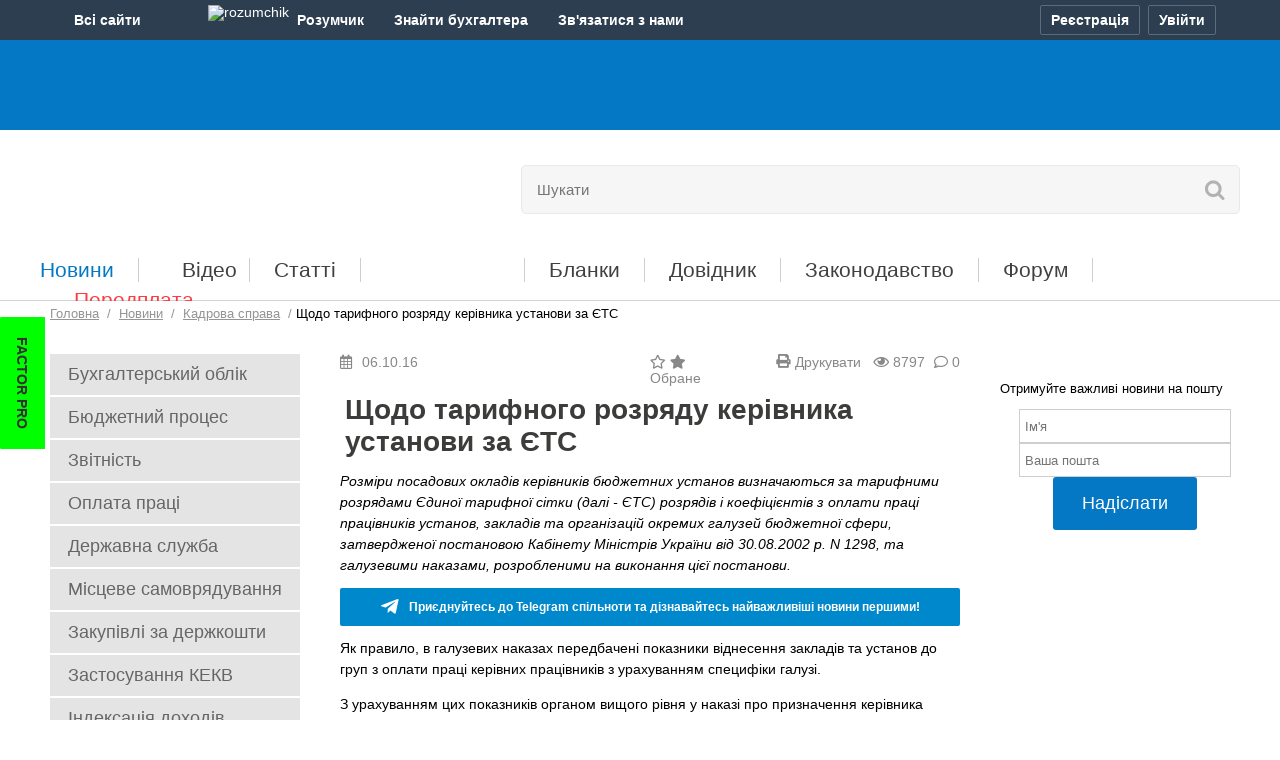

--- FILE ---
content_type: text/html; charset=UTF-8
request_url: https://buhgalter.com.ua/news/kadrova-sprava/shchodo-tarifnogo-rozryadu-kerivnika-ustanovi-za-yets/
body_size: 24136
content:
<!DOCTYPE html PUBLIC "-//W3C//DTD XHTML 1.0 Transitional//EN" "http://www.w3.org/TR/xhtml1/DTD/xhtml1-transitional.dtd">
<html xmlns="http://www.w3.org/1999/xhtml" prefix="og: http://ogp.me/ns#" lang="uk">
<head>

<script>
    var __o = {
        user_id: 0
    }
</script>

<script type="application/ld+json">
    {
        "@context": "https://schema.org",
        "@type": "NewsArticle",
        "mainEntityOfPage": {
            "@type": "WebPage",
            "@id": "https://buhgalter.com.ua/news/kadrova-sprava/shchodo-tarifnogo-rozryadu-kerivnika-ustanovi-za-yets/"
        },
        "headline": "Щодо тарифного розряду керівника установи за ЄТС",
        "image": [
            "https://buhgalter.com.ua/opg/articles/13360.jpg"
        ],
        "datePublished": "2016-10-06T03:30:00+02:00",
        "author": {
            "@type": "Organization",
            "name": "buhgalter.com.ua"
            
        },
        "publisher": {
            "@type": "Organization",
            "name": "buhgalter.com.ua‎",
            "logo": {
                "@type": "ImageObject",
                "url": "http://buhgalter.com.ua/assets/templates/base/images/logo_event.png"
            }
        },
        "isAccessibleForFree": "False",
        "hasPart": {
            "@type": "WebPageElement",
            "isAccessibleForFree": "False",
            "cssSelector" : ".paywall"
        }
    }
</script>






<meta name=viewport content="width=device-width, initial-scale=1">


<link rel="preload" href="/assets/templates/base/css/media.css?1752146338" as="style" />
<link rel="stylesheet" href="/assets/templates/base/css/media.css?1752146338">

<link rel="preload" href="/assets/templates/base/css/newsinfocus.css?1681809749" as="style" />
<link rel='stylesheet' type='text/css' href="/assets/templates/base/css/newsinfocus.css?1681809749" />

<script type="text/javascript" src="/assets/templates/base/js/jquery.min.js?1548420380"></script>
<script src="https://cdn.gravitec.net/storage/c77ccd81f8480b85adc1e41419254e96/client.js?v=06012026" async></script>


    
        
            <title>
    Щодо тарифного розряду керівника установи за ЄТС
     | Для бухгалтерів бюджетних установ
    
    
</title>
        
    


<span style="display:none">Інформація по темі "" | Публікації по тегу</span>

<meta name="description" content="Розміри посадових окладів керівників бюджетних установ визначаються за тарифними розрядами Єдиної тарифної сітки (далі - ЄТС) розрядів і коефіцієнтів з оплати праці працівників установ, закладів та організацій окремих галузей бюджетної сфери, затвердженої постановою Кабінету Міністрів України від 30.08.2002 р. N 1298, та галузевими наказами, розробленими на виконання цієї постанови."/>


<meta name="keywords" content="" />

<meta name="news_keywords" content="" />



<meta http-equiv="Content-Type" content="text/html; charset=UTF-8" />
<meta name="google-site-verification" content="06lxRqEM0z3bjJq3e_yJXRHyap1HiiUgG7X9J1Gu1j8" />
<!-- Chrome, Firefox OS and Opera -->
       <meta name="theme-color" content="#0478c4">
       <!-- Windows Phone -->
       <meta name="msapplication-navbutton-color" content="#0478c4">
       <!-- iOS Safari -->
       <meta name="apple-mobile-web-app-status-bar-style" content="#0478c4">


<meta property="og:description" content="Розміри посадових окладів керівників бюджетних установ визначаються за тарифними розрядами Єдиної тарифної сітки (далі - ЄТС) розрядів і коефіцієнтів з оплати праці працівників установ, закладів та організацій окремих галузей бюджетної сфери, затвердженої постановою Кабінету Міністрів України від 30.08.2002 р. N 1298, та галузевими наказами, розробленими на виконання цієї постанови." />
<meta property="fb:app_id" content="1264355410382750" />
<meta property="og:type" content="article">
<meta property="og:title" content="Щодо тарифного розряду керівника установи за ЄТС">
<meta property="og:site_name" content="Бухгалтер.com.ua">
<meta property="og:description" content="Розміри посадових окладів керівників бюджетних установ визначаються за тарифними розрядами Єдиної тарифної сітки (далі - ЄТС) розрядів і к">
<meta property="og:url" content="https://buhgalter.com.ua/news/kadrova-sprava/shchodo-tarifnogo-rozryadu-kerivnika-ustanovi-za-yets/">
<meta property="og:locale" content="uk_UA">
<meta property="og:image" content="https://buhgalter.com.ua/opg/articles/2025/11/13360.jpg">
<meta property="og:image:height" content="630">
<meta property="og:image:width" content="1200">
<meta property="og:image:secure_url" content="https://buhgalter.com.ua/opg/articles/2025/11/13360.jpg">
<meta property="og:image:type" content="image/jpeg">


<base href="https://buhgalter.com.ua/" />

<link rel="icon" href="/favicon.ico?v=2.0.1" type="image/x-icon" />

<link rel="alternate" type="application/rss+xml" title="Останні новини порталу Бухгалтер.com.ua" href="https://buhgalter.com.ua/rss-for-users.rss"> 



<style>
@font-face {
  font-family: 'Open Sans';
  font-style: normal;
  font-weight: 400;
  src: local('Open Sans'), local('OpenSans'), url(//themes.googleusercontent.com/static/fonts/opensans/v8/RjgO7rYTmqiVp7vzi-Q5UT8E0i7KZn-EPnyo3HZu7kw.woff) format('woff');
  font-display: swap;
}
@font-face {
  font-family: 'FontAwesome 5 Free';
  font-display: swap;
  src: url(https://use.fontawesome.com/releases/v5.6.3/webfonts/fa-solid-900.woff2);
}
</style>

<script defer type="text/javascript" src="/assets/templates/base/js/main.js?1741879805"></script>

<meta name="6f71d1dde25bee168e1a7f936645265d" content="">

<script> !(function () { window.googletag = window.googletag || {}; window.vmpbjs = window.vmpbjs || {}; window.vpb = window.vpb || {}; vpb.cmd = vpb.cmd || []; vpb.st=Date.now();  vpb.fastLoad = true; googletag.cmd = googletag.cmd || []; vmpbjs.cmd = vmpbjs.cmd || []; var cmds = []; try{ cmds = googletag.cmd.slice(0); googletag.cmd.length = 0; }catch(e){} var ready = false; function exec(cb) { return cb.call(googletag); } var overriden = false; googletag.cmd.push(function () { overriden = true; googletag.cmd.unshift = function (cb) { if (ready) { return exec(cb); } cmds.unshift(cb); if (cb._startgpt) { ready = true; for (var k = 0; k < cmds.length; k++) { exec(cmds[k]); } } }; googletag.cmd.push = function (cb) { if (ready) { return exec(cb); } cmds.push(cb); }; }); if(!overriden){ googletag.cmd.push = function (cb) { cmds.push(cb); }; googletag.cmd.unshift = function (cb) { cmds.unshift(cb); if (cb._startgpt) { ready = true; if (googletag.apiReady) { cmds.forEach(function (cb) { googletag.cmd.push(cb); }); } else { googletag.cmd = cmds; } } }; } var dayMs = 36e5, cb = parseInt(Date.now() / dayMs), vpbSrc = '//player.bidmatic.io/prebidlink/' + cb + '/wrapper_hb_763207_20425.js', pbSrc = vpbSrc.replace('wrapper_hb', 'hb'), gptSrc = '//securepubads.g.doubleclick.net/tag/js/gpt.js', c = document.head || document.body || document.documentElement; function loadScript(src, cb) { var s = document.createElement('script'); s.src = src; s.defer=true; c.appendChild(s); s.onload = cb; s.onerror = function(){ var fn = function(){}; fn._startgpt = true; googletag.cmd.unshift(fn); }; return s; } loadScript(pbSrc); loadScript(gptSrc); loadScript(vpbSrc); })() </script>

<script>
        var gptadslots = [];
        var googletag = googletag || {cmd:[]};
    </script>
    <script>
        googletag.cmd.push(function() {
          googletag.pubads().enableLazyLoad({
                fetchMarginPercent: 200,
                renderMarginPercent: 100,
                mobileScaling: 2.0
            });
 var mapping1 = googletag.sizeMapping() 
        .addSize([992, 0], [ [970, 90], [728, 90], [1, 1] ])  
        .addSize([768, 0], [728, 90]) 
        .addSize([300, 0], [300, 250]) 
        .addSize([0, 0], [970, 90]) 
        .build();
    var mapping2 = googletag.sizeMapping() 
        .addSize([768, 0], [ [468, 60],[610, 90],[620, 90] ]) 
        .addSize([320, 0], [ [300, 50],[320, 50],[300, 100], [300, 250] ]) 
        .addSize([0, 0], [468, 60]) 
        .build();
    var mapping3 = googletag.sizeMapping()
      .addSize([0, 0], [ [160, 600],[250, 600],[250, 500],[250, 250],[240, 400],[240, 500],[250, 400] ])
      .build();
    var mapping4 = googletag.sizeMapping()
      .addSize([768, 0], [620, 350]) 
        .addSize([320, 0], [ [300, 250],[300, 100],[300, 50],[300, 320] ]) 
        .addSize([0, 0], [620, 350])
        .build();
    var mappingCatfish = googletag.sizeMapping()
            .addSize([1440, 0], [ [970, 90], [1420, 90], [1420, 180] ])
            .addSize([1350, 0], [ [970, 90], [1350, 180] ])
            .addSize([992, 0], [ [728, 90], [970, 90] ])
            .addSize([728, 0], [728, 90])
            .addSize([320, 0], [ [300, 50], [300, 100], [300, 250] ])
            .addSize([0, 0], [ [320, 100], [320, 50], [300, 100] ])
            .build();  
    var mappingBranding = googletag.sizeMapping()
            .addSize([0, 0], [1920, 1080])
            .build();

		    gptadslots.push(googletag.defineSlot('/22906616360,23149927207/buhgalter.com.ua/buhgalter.com.ua_top_banner', [ [300, 250], [728, 90], [970, 90] ], 'div-gpt-ad-buhgalter.com.ua_top_banner')
            .defineSizeMapping(mapping1)
            .addService(googletag.pubads()));

        gptadslots.push(googletag.defineSlot('/22906616360,23149927207/buhgalter.com.ua/buhgalter.com.ua_in_news_banner', [468, 60], 'div-gpt-ad-buhgalter.com.ua_in_news_banner')
            .defineSizeMapping(mapping2)
            .addService(googletag.pubads()));

        gptadslots.push(googletag.defineSlot('/22906616360,23149927207/buhgalter.com.ua/buhgalter.com.ua_bottom', [ [610, 90], [468, 60], [620, 90] ], 'div-gpt-ad-buhgalter.com.ua_bottom')
            .defineSizeMapping(mapping2)
            .addService(googletag.pubads()));

        gptadslots.push(googletag.defineSlot('/22906616360,23149927207/buhgalter.com.ua/buhgalter.com.ua_right_banner', [ [250, 500], [160, 600], [250, 400], [250, 600], [240, 400], [250, 250], [240, 500] ], 'div-gpt-ad-buhgalter.com.ua_right_banner')
            .defineSizeMapping(mapping3)
            .addService(googletag.pubads()));

        gptadslots.push(googletag.defineSlot('/22906616360,23149927207/buhgalter.com.ua/buhgalter.com.ua_left_banner', [ [250, 250], [240, 400], [240, 500], [250, 600], [160, 600], [250, 400], [250, 500] ], 'div-gpt-ad-buhgalter.com.ua_left_banner')
            .defineSizeMapping(mapping3)
            .addService(googletag.pubads()));

        gptadslots.push(googletag.defineSlot('/22906616360,23149927207/buhgalter.com.ua/buhgalter_content_video', [620, 350], 'div-gpt-ad-buhgalter_content_video')
            .defineSizeMapping(mapping4)
            .addService(googletag.pubads()));

        gptadslots.push(googletag.defineSlot('/22906616360,23149927207/buhgalter.com.ua/buhgalter_catfish_banner', [320, 50], 'div-gpt-ad-buhgalter_catfish_banner')
                .defineSizeMapping(mappingCatfish)
                .addService(googletag.pubads()));

        gptadslots.push(googletag.defineSlot('/23149927207/buhcom_branding', [1920, 1080], 'div-gpt-ad-buhcom_branding')
                .defineSizeMapping(mappingBranding)
                .addService(googletag.pubads()));
	    googletag.pubads().enableSingleRequest();
            googletag.pubads().collapseEmptyDivs();
            googletag.enableServices();
        });
    </script>

<script type="text/plain" id="vpb-catfish-template">
<div class="vpb-catfish-container" style="position: fixed;bottom:0;left:0;right:0;z-index:1;">
    <div class="vpb-ad" style="display: block;position: relative;margin:0px auto;">
        <span class="vpb-close-button"  id="vpb-close-button" 
              style="display: none;position: absolute;top:-15px;right:-15px;z-index:9999;cursor: pointer;">
            <img width="32" height="32" src="[data-uri]"/>
        </span>
    </div>
</div>
</script>

<script>
    function catfish(div) {
        var gt = window.googletag || {};
        gt.cmd = gt.cmd || [];
        gt.cmd.push(function () {
            var template = document.getElementById('vpb-catfish-template').innerHTML;
            var adContainer = document.getElementById(div);
            adContainer.innerHTML = template;
            adContainer.id = 'vpb-ad-wrapped-generated-' + (Math.random() + Date.now());
            var innerWrapper = adContainer.getElementsByClassName('vpb-ad')[0];
            var closeBtn = adContainer.getElementsByClassName('vpb-close-button')[0];
            var newAdDiv = document.createElement('div');
            newAdDiv.id = div;
            innerWrapper.appendChild(newAdDiv);
            googletag.pubads().addEventListener('slotRenderEnded', function (event) {
                var slot = event.slot;
                var slotId = slot.getSlotElementId();
                if (slotId != div)  return;
                if (event.isEmpty) {
                    closeBtn.style.display = 'none';
                    return;
                }
                innerWrapper.style.width = event.size[0] + 'px';
                innerWrapper.style.height = event.size[1] + 'px';
                closeBtn.style.display = 'inline-block';
                closeBtn.addEventListener('click', function () {
                    adContainer.parentElement.removeChild(adContainer);
                })
            });
            gt.display(div);
        })
    }
</script>




    <link rel="preload" href="/assets/templates/base/css/contents_table.css?1682945111" as="style" />
    <link rel='stylesheet' type='text/css' href="/assets/templates/base/css/contents_table.css?1682945111" />





<!-- Matomo buhgalter.com.ua -->
<script>
  var _paq = window._paq = window._paq || [];
  /* tracker methods like "setCustomDimension" should be called before "trackPageView" */
  _paq.push(['trackPageView']);
  _paq.push(['enableLinkTracking']);

  (function() {
    var u="//matomo.factor.ua/";
    _paq.push(['setTrackerUrl', u+'matomo.php']);
    _paq.push(['setSiteId', '2']);
    var d=document, g=d.createElement('script'), s=d.getElementsByTagName('script')[0];
    g.async=true; g.src=u+'matomo.js'; s.parentNode.insertBefore(g,s);
  })();
</script>
<!-- End Matomo Code -->

<!-- Matomo Tag Manager buhgalter.com.ua -->
<script>
  var _mtm = window._mtm = window._mtm || [];
  _mtm.push({'mtm.startTime': (new Date().getTime()), 'event': 'mtm.Start'});
  (function() {
    var d=document, g=d.createElement('script'), s=d.getElementsByTagName('script')[0];
    g.async=true; g.src='https://matomo.factor.ua/js/container_89cXga1s.js'; s.parentNode.insertBefore(g,s);
  })();
</script>
<!-- End Matomo Tag Manager -->

<!-- Google Tag Manager -->
<script>(function(w,d,s,l,i){w[l]=w[l]||[];w[l].push({'gtm.start':
new Date().getTime(),event:'gtm.js'});var f=d.getElementsByTagName(s)[0],
j=d.createElement(s),dl=l!='dataLayer'?'&l='+l:'';j.async=true;j.src=
'https://www.googletagmanager.com/gtm.js?id='+i+dl;f.parentNode.insertBefore(j,f);
})(window,document,'script','dataLayer','GTM-WVLD3W');</script>
<!-- End Google Tag Manager -->

</head>
<body data-lang="ua" style="visibility:hidden">

<!-- Google Tag Manager (noscript) -->
<noscript><iframe src="https://www.googletagmanager.com/ns.html?id=GTM-WVLD3W"
height="0" width="0" style="display:none;visibility:hidden"></iframe></noscript>
<!-- End Google Tag Manager (noscript) -->

<span id="news_regdate_check" data-today="0"></span>

<!-- additional wrapper for custom cover images close in footer -->
    <link rel='stylesheet' type='text/css' href="/assets/templates/base/css/custom_branding.css?1767864587" />
    <div class="custom-image" id="buhgalter-brand-custom">
    
<!-- /23149927207/buhcom_branding -->
<div id='div-gpt-ad-buhcom_branding'>
  <script>
    googletag.cmd.push(function() { googletag.display('div-gpt-ad-buhcom_branding'); });
  </script>
</div>
    <div class="custom-image__content" id="custom-image__content">



<input id="language_mark" type="hidden" class="ua">




<script defer type="text/javascript" src="/assets/templates/base/js/config_accounts.js?v=22052025"></script>
<script defer type="text/javascript" src="/assets/templates/base/js/all-sites.js?v=23092025"></script>

<div class="b-mainmenu-wr d-print-none" id="mainmenu">

    <div class="b-mainmenu container-acc">

        <div class="b-wrapper-panel d-flex justify-content-between">

            <div class="b-mainmenu-button d-none d-lg-block" id="mainmenu-btn" onclick="if(typeof _paq=='object'){_paq.push(['trackEvent','accountsMenu','clickAllSite']);}">
                <span class="b-mainmenu-button__title">Всi сайти</span>
                <span class="icon-site icon-arr"></span>
            </div>

            <div class="b-mainmenu-wrapper d-none d-lg-block" id="b-mainmenu-wrapper">
                <ul class="b-mainmenu__list">
                    <li class="b-mainmenu__list-item">
                        <a class="b-mainmenu__list-item-link" href="https://i.factor.ua/?utm_source=all-sites&amp;utm_medium=top-menu&amp;utm_campaign=from-top-menu"
                           onclick="if(typeof _paq=='object'){_paq.push(['trackEvent','accountsMenu','clickAllSite_if']);}">
                        <i class="icon-site icon_factor"></i>
                        <span class="b-mainmenu__list-item-link-text">Factor</span>
                        <span class="b-mainmenu-tooltip">Електронні версії<br> бухгалтерських журналів</span>
                        </a>
                    </li>
                    <li class="b-mainmenu__list-item">
                        <a class="b-mainmenu__list-item-link" href="https://factor.academy/?utm_source=all-sites&amp;utm_medium=top-menu&amp;utm_campaign=from-top-menu"
                           onclick="if(typeof _paq=='object'){_paq.push(['trackEvent','accountsMenu','clickAllSite_fa']);}">
                            <i class="icon-site icon_factor_academy"></i>
                            <span class="b-mainmenu__list-item-link-text">FactorAcademy</span>
                            <span class="b-mainmenu-tooltip">Онлайн курси,<br> вебінари для бухгалтера</span>
                        </a>
                    </li>
                    <li class="b-mainmenu__list-item">
                        <a class="b-mainmenu__list-item-link" href="https://buhgalter911.com/?utm_source=all-sites&amp;utm_medium=top-menu&amp;utm_campaign=from-top-menu"
                           onclick="if(typeof _paq=='object'){_paq.push(['trackEvent','accountsMenu','clickAllSite_b911']);}">
                            <i class="icon-site icon_buh911"></i>
                            <span class="b-mainmenu__list-item-link-text">Бухгалтер 911</span>
                            <span class="b-mainmenu-tooltip">Бухгалтерський облік, оподаткування, звітність</span>
                        </a>
                    </li>
                    <li class="b-mainmenu__list-item current">
                        <a class="b-mainmenu__list-item-link" href="https://buhgalter.com.ua/?utm_source=all-sites&amp;utm_medium=top-menu&amp;utm_campaign=from-top-menu"
                           onclick="if(typeof _paq=='object'){_paq.push(['trackEvent','accountsMenu','clickAllSite_bcu']);}">
                            <i class="icon-site icon_buh"></i>
                            <span class="b-mainmenu__list-item-link-text">Бухгалтер.com.ua</span>
                            <span class="b-mainmenu-tooltip">Для бухгалтерів бюджетних установ</span>
                        </a>
                    </li>
                    <li class="b-mainmenu__list-item">
                        <a class="b-mainmenu__list-item-link" href="https://fit.com.ua/?utm_source=all-sites&utm_medium=top-menu&utm_campaign=from-top-menuu"
                           onclick="if(typeof _paq=='object'){_paq.push(['trackEvent','accountsMenu','clickAllSite_fit']);}">
                            <i class="icon-site icon_fit"></i>
                            <span class="b-mainmenu__list-item-link-text">FIT-Бюджет</span>
                            <span class="b-mainmenu-tooltip">Ведення бухобліку <br>в бюджетній установі</span>
                        </a>
                    </li>
                </ul>
            </div>

            <div class="b-mainmenu__middle flex-grow-1 d-flex">
                
                <a class="b-mainmenu__middle-item b-mainmenu__middle-link d-none d-lg-flex" href="https://i.factor.ua/rozumchik/?utm_source=all-sites&utm_medium=top-menu&utm_campaign=from-top-menu" target="_blank"
                   onclick="if(typeof _paq=='object'){_paq.push(['trackEvent',' accountsMenu','click_RozumchikMiniLanding']);}">
                    <span class="b-mainmenu__middle-item-ic align-content-center">
                        <img class="b-mainmenu__middle-item-ic-img" src="/assets/templates/base/images/accounts/rozumchik-ic.svg" width="25" height="21" alt="rozumchik">
                    </span>
                    <span class="b-mainmenu__middle-item-text">Розумчик</span>
                </a>
                <a class="b-mainmenu__middle-item b-mainmenu__middle-link d-none d-lg-flex" href="https://buhgalter.factor.ua/resumes?utm_source=all-sites&utm_medium=top-menu&utm_campaign=from-top-menu" target="_blank"
                   onclick="if(typeof _paq=='object'){_paq.push(['trackEvent', 'accountsMenu', 'clickBirzha']);}">
                    <span class="b-mainmenu__middle-item-text">Знайти бухгалтера</span>
                </a>
                <span class="b-mainmenu__middle-item b-mainmenu__middle-item-dropdown" id="mainmenu-contacts">
                    <button class="b-mainmenu__middle-item-btn" id="mainmenu-contacts-btn" onclick="if(typeof _paq=='object'){_paq.push(['trackEvent','accountsMenu','clickContactUs']);}">
                        <span class="b-mainmenu__middle-item-text">Зв'язатися з нами</span>
                        <span class="icon-site icon-arr"></span>
                    </button>
                    <ul class="b-mainmenu_contact-list">
                        <li class="b-mainmenu_contact-list-item">
                            <a class="b-mainmenu_contact-list-item-link d-flex" href="/ukr/feedback/telegram/" target="_blank" data-account-link="origin" onclick="if(typeof _paq=='object'){_paq.push(['trackEvent','accountsMenu','clickContactUs_telegram']);}">
                                <span class="b-mainmenu_contact-list-item-link-ic align-content-center">
                                    <img class="b-mainmenu_contact-list-item-link-ic-img telegram" src="/assets/templates/base/images/accounts/telegram-ic.svg" width="16" height="13" alt="telegram">
                                </span>
                                <span class="b-mainmenu_contact-list-item-link-text align-content-center">Telegram</span>
                            </a>
                        </li>
                        <li class="b-mainmenu_contact-list-item">
                            <a class="b-mainmenu_contact-list-item-link d-flex" href="/ukr/feedback/viber/" target="_blank" data-account-link="origin" onclick="if(typeof _paq=='object'){_paq.push(['trackEvent','accountsMenu','clickContactUs_viber']);}">
                                <span class="b-mainmenu_contact-list-item-link-ic align-content-center">
                                    <img class="b-mainmenu_contact-list-item-link-ic-img viber" src="/assets/templates/base/images/accounts/viber-ic.svg" width="18" height="18" alt="viber">
                                </span>
                                <span class="b-mainmenu_contact-list-item-link-text align-content-center">Viber</span>
                            </a>
                        </li>
                        <li class="b-mainmenu_contact-list-item">
                            <a class="b-mainmenu_contact-list-item-link d-flex" href="/ukr/feedback/" data-account-link="origin" onclick="if(typeof _paq=='object'){_paq.push(['trackEvent','accountsMenu','clickContactUs_email']);}">
                                <span class="b-mainmenu_contact-list-item-link-ic align-content-center">
                                    <img class="b-mainmenu_contact-list-item-link-ic-img letter" src="/assets/templates/base/images/accounts/letter-ic.svg" width="17" height="15" alt="letter">
                                </span>
                                <span class="b-mainmenu_contact-list-item-link-text align-content-center">Зв'язатися з нами</span>
                            </a>
                        </li>
                        <li class="b-mainmenu_contact-list-item">
                            <a class="b-mainmenu_contact-list-item-link d-flex" href="tel:+380668701010" onclick="if(typeof _paq=='object'){_paq.push(['trackEvent','accountsMenu','clickContactUs_0668701010']);}">
                                <span class="b-mainmenu_contact-list-item-link-ic align-content-center">
                                    <img class="b-mainmenu_contact-list-item-link-ic-img phone" src="/assets/templates/base/images/accounts/telephone-ic.svg" width="15" height="15" alt="phone 1">
                                </span>
                                <span class="b-mainmenu_contact-list-item-link-text align-content-center">066 870-10-10</span>
                            </a>
                        </li>
                        <li class="b-mainmenu_contact-list-item">
                            <a class="b-mainmenu_contact-list-item-link d-flex" href="tel:+380977801010" onclick="if(typeof _paq=='object'){_paq.push(['trackEvent','accountsMenu','clickContactUs_0977801010']);}">
                                <span class="b-mainmenu_contact-list-item-link-ic align-content-center">
                                    <img class="b-mainmenu_contact-list-item-link-ic-img phone" src="/assets/templates/base/images/accounts/telephone-ic.svg" width="15" height="15" alt="phone 2">
                                </span>
                                <span class="b-mainmenu_contact-list-item-link-text align-content-center">097 780-10-10</span>
                            </a>
                        </li>
                        <li class="b-mainmenu_contact-list-item">
                            <a class="b-mainmenu_contact-list-item-link d-flex" href="tel:+380638701010" onclick="if(typeof _paq=='object'){_paq.push(['trackEvent','accountsMenu','clickContactUs_0638701010']);}">
                                <span class="b-mainmenu_contact-list-item-link-ic align-content-center">
                                    <img class="b-mainmenu_contact-list-item-link-ic-img phone" src="/assets/templates/base/images/accounts/telephone-ic.svg" width="15" height="15" alt="phone 3">
                                </span>
                                <span class="b-mainmenu_contact-list-item-link-text align-content-center">063 870-10-10</span>
                            </a>
                        </li>
                    </ul>
                </span>
            </div>

            

            <div class="b-mainmenu__login d-flex"
                 data-account-reg-at="0"
                 data-account-login="0"  >

            

            <button class="b-mainmenu-btn b-mainmenu-btn__reg active" id="cross-registry-btn"
                    onclick="if(typeof _paq=='object'){_paq.push(['trackEvent','accountsMenu','clickProfile_reg']);}" aria-label="Реєстрація">
                <i class="ic-mainmenu reg"></i><span class="b-mainmenu-btn-text">Реєстрація</span>
            </button>
            <button class="b-mainmenu-btn b-mainmenu-btn__entry active" id="cross-auth-btn"
                    onclick="if(typeof _paq=='object'){_paq.push(['trackEvent','accountsMenu','clickProfile_auth']);}" aria-label="Увійти">
                <span class="b-mainmenu-btn-text">Увійти</span>
            </button>
            <button class="b-mainmenu-btn b-mainmenu-btn__out" id="logout-btn"
                    onclick="if(typeof _paq=='object'){_paq.push(['trackEvent','accountsMenu','clickProfile_logout']);}" aria-label="Вихід">
                <span class="b-mainmenu-btn-text">Вихід</span>
            </button>
            <div class="b-mainmenu-popup" id="cross-popup" data-ga-src=""></div>
        </div>

    </div>
</div>
</div>

<style>
    .b-mainmenu-wr {
        min-width: 320px;
        position: relative;
        font-family: 'Arial', 'Helvetica', 'Roboto', sans-serif;
        font-size: 14px;
        line-height: 1;
        color: #fff;
        background: #2C3E50;
        z-index: 101;
    }
    .b-mainmenu-wr button {
        font-family: inherit;
        font-size: inherit;
        color: inherit;
        outline: none;
    }
    .b-mainmenu-wr a, .b-mainmenu-wr a:hover {
        color: inherit;
        text-decoration: none;
    }
    .b-mainmenu {
        position: relative;
    }
    .b-wrapper-panel {
        height: 30px;
        padding: 5px 0;
    }

    /* icon */
    .icon-site {
        display: inline-block;
        width: 20px;
        height: 20px;
        vertical-align: top;
        background-repeat: no-repeat;
        background-position: center top;
        filter: grayscale(100%) brightness(0.9);
        transition: filter 0.3s ease;
        margin-right: 3px;
    }
    .icon-site.icon-arr {
        line-height: 20px;
        margin-top: 5px;
        background-image: url("/assets/templates/base/images/accounts/arr-ic.svg");
        background-position: 7px 6px;
        transform: rotate(180deg);
        filter: none;
    }
    .b-mainmenu-wr.open .b-mainmenu-button .icon-site.icon-arr,
    .b-mainmenu__middle-item-dropdown.open .icon-site.icon-arr {
        background-position: 4px 6px;
        transform: none;
    }
    .b-mainmenu__list-item.current .icon-site,
    .b-mainmenu__list-item:hover .icon-site {
        filter: none;
    }
    .icon_buh911 {
        background-image: url("/assets/templates/base/images/accounts/buch_911.svg");
        background-position: 0 3px;
        filter: grayscale(100%) brightness(1.2);
    }
    .icon_buh {
        background-image: url("/assets/templates/base/images/accounts/buchcom.svg");
        filter: grayscale(100%) brightness(1.5);
    }
    .icon_factor {
        background-image: url("/assets/templates/base/images/accounts/factor.svg");
    }
    .icon_factor_academy {
        background-image: url("/assets/templates/base/images/accounts/factor.svg");
    }
    .icon_fit {
        background-image: url("/assets/templates/base/images/accounts/fit.svg");
        filter: grayscale(100%) brightness(1.1);
    }

    .ic-mainmenu {
        display: inline-block;
        width: 15px;
        height: 15px;
        vertical-align: top;
        background-repeat: no-repeat;
        background-position: center center;
    }
    .ic-mainmenu.reg {
        margin-top: 7px;
        background-image: url("/assets/templates/base/images/accounts/reg-ic.png");
    }
    .ic-mainmenu.entry, .ic-mainmenu.out  {
        display: none;
    }
    .ic-mainmenu.av {
        width: 22px;
        height: 22px;
        background-image: url("/assets/templates/base/images/accounts/avatar-ic.png");
        margin-top: 4px;
    }

    /* first block */
    .b-mainmenu-button {
        cursor: pointer;
    }
    .b-mainmenu-button:hover {
	background-color: #212E3B;
    }
    .b-mainmenu-button__title {
        display: inline-block;
        line-height: 30px;
        font-weight: 700;
    }

    /* list site */
    .b-mainmenu__list {
        display: none;
        max-width: 221px;
        position: absolute;
        top: 26px;
        left: 0px;
        background-color: #212E3B;
        padding: 15px 0;
        border-radius: 0 0 3px 3px;
    }
    .b-mainmenu-wr.open .b-mainmenu__list {
        display: block;
    }
    .b-mainmenu__list-item {
        display: block;
        white-space: nowrap;
        padding: 7px 0;
        transition: background .2s ease;
    }
    .b-mainmenu__list-item:hover {
        background-color: #2C3E50;
    }
    .b-mainmenu__list-item-link, a.b-mainmenu__list-item-link {
        display: block;
        position: relative;
        min-height: 20px;
        color: #e2e2e2;
        padding: 0 10px;
        font-size: 0;
    }
    .b-mainmenu__list-item.current .b-mainmenu__list-item-link,
    .b-mainmenu__list-item:hover .b-mainmenu__list-item-link {
        color: #fff;
    }
    .b-mainmenu__list-item .icon-site {
        margin-right: 5px;
    }
    .b-mainmenu__list-item-link-text {
        display: inline-block;
        min-height: 20px;
        line-height: 17px;
        font-weight: 700;
        vertical-align: top;
    }
    .b-mainmenu-tooltip {
        display: none;
        font-size: 12px;
        line-height: 14px;
        color: #93969A;
        white-space: normal;
        padding: 0 0 0 25px;
        margin-top: 5px;
    }

    /* middle block */
    .b-mainmenu__middle-item {
        margin-right: 10px;
    }
    .b-mainmenu__middle-item.b-mainmenu__middle-item-dropdown  {
        margin-right: 30px;
    }
    .b-mainmenu__middle-item:last-child {
        margin-right: 0;
    }
    .b-mainmenu__middle-link {
        padding: 0 10px;
    }
    .b-mainmenu__middle-link:hover {
        background-color: #212E3B;
    }
    .b-mainmenu__middle-item-text {
        font-weight: 700;
        line-height: 30px;
    }
    .b-mainmenu__middle-item-dropdown {
        position: relative;
    }
    .b-mainmenu__middle-item-dropdown.open {
	background-color: #212E3B;
    }
    .b-mainmenu__middle-item-btn {
        padding: 0;
        border: none;
        background: none;
    }
    .b-mainmenu_contact-list {
        display: none;
        min-width: 145px;
        position: absolute;
        left: 0;
        top: calc(100% - 9px);
        padding: 7px 0 11px 0;
        background-color: #212E3B;
        border-radius: 0 0 3px 3px;
    }
    .b-mainmenu__middle-item-dropdown.open .b-mainmenu_contact-list {
        display: block;
    }
    .b-mainmenu_contact-list-item {
        list-style-type: none;
        padding: 5px 0;
    }
    .b-mainmenu_contact-list-item:hover {
        background-color: #2C3E50;
    }
    .b-mainmenu_contact-list-item-link {
        padding: 0 10px;
    }
    .b-mainmenu_contact-list-item-link-ic {
        height: 18px;
        width: 18px;
        text-align: center;
        margin-right: 10px;
    }
    .b-mainmenu_contact-list-item-link-ic-img {
        filter: grayscale(100%) brightness(0.9);
        transition: filter 0.3s ease;
    }
    .b-mainmenu_contact-list-item-link-ic-img.telegram {
        filter: grayscale(100%) brightness(1.2);
    }
    .b-mainmenu_contact-list-item-link-ic-img.viber {
        filter: grayscale(100%) brightness(3.5);
    }
    .b-mainmenu_contact-list-item:hover .b-mainmenu_contact-list-item-link-ic-img {
        filter: none;
    }
    .b-mainmenu_contact-list-item-link-text {
        line-height: 15px;
        font-weight: 700;
    }

    /* block login */
    .b-mainmenu__login a {
        color: #bebfc2;
    }
    .b-mainmenu__profile {
        min-width: 25px;
        text-align: left;
        overflow: hidden;
        white-space: nowrap;
        padding: 0px 10px 0px 10px;
        border-radius: 2px;
    }
    a.b-mainmenu__profile {
        color: #97999d;
    }
    .b-mainmenu__profile:hover {
        background-color: #212E3B;
    }
    .b-profile__user {
        display: none;
        height: 30px;
        font-size: 13px;
        vertical-align: bottom;
    }
    .b-profile__user-item {
        display: block;
        line-height: 15px;
        overflow: hidden;
        text-overflow: ellipsis;
    }
    .b-profile__user-account {
        display: block;
        line-height: 15px;
        overflow: hidden;
        text-overflow: ellipsis;
    }
    .b-profile__user-account-text {
        display: none;
    }
    .b-profile__user-account-item {
        font-weight: 600;
    }

    .b-mainmenu-btn {
        display: none;
        height: 30px;
        line-height: 29px;
        background: #2C3E50;
        border: 1px solid #586C80;
        border-radius: 2px;
        padding: 0px 10px;
        margin-left: 8px;
    }
    .b-mainmenu-btn:hover, .b-mainmenu-btn.b-mainmenu-btn__out:hover {
        background-color: #212E3B;
    }
    .b-mainmenu-popup {
        display: none;
        width: 0px;
        height: 0px;
        position: fixed;
        top: 0;
        left: 0;
        overflow : hidden;
        background: #fff;
        border: 1px solid #8c8c8c;
        box-shadow: 0px 0px 8px 0px rgba(0,0,0,0.8);
        z-index: 99;
    }
    .b-mainmenu-btn.active, .b-mainmenu-popup.active {
        display: block;
    }
    .b-mainmenu-btn__reg.active {
        display: none;
    }
    .b-mainmenu-popup-btn {
        display: none;
        width: 45px;
        height: 45px;
        position: absolute;
        top: 0;
        right: 0;
        font-size: 45px;
        line-height: 1;
        color: #1c2329;
        text-align: center;
        cursor: pointer;
        overflow: hidden;
        z-index: 1;
        padding-top: 8px;
    }
    .b-mainmenu-btn-text {
        display: none;
        font-weight: 700;
    }
    .b-mainmenu-btn__entry .b-mainmenu-btn-text, .b-mainmenu-btn__out .b-mainmenu-btn-text {
        display: inline-block;
    }

    /* info */
    .b-mainmenu-info {
        font-size: 14px;
        background: #FA7268;
        color: #fff;
        text-align: center;
        padding: 10px 14px;
    }
    .b-mainmenu-info-link {
        color: #fff;
        text-decoration: underline;
    }
    .b-mainmenu-info-link:hover {
        color: #fff;
        text-decoration: none;
    }

    /* confirm email */
    .b-mainmenu-confirm {
        position: fixed;
        left: 0;
        right: 0;
        bottom: 0;
        font-size: 15px;
        color: #FFFFFF;
        text-align: center;
        background: #c62828;
        z-index: 2;
        padding: 10px;
    }
    .b-mainmenu-confirm-btn {
        font-weight: bold;
        text-decoration: underline;
        background: none;
        border: none;
        padding: 0;
        margin: 0;
    }
    .b-mainmenu-confirm-btn:hover {
        text-decoration: none;
    }
    @media print {
        .b-mainmenu-confirm {
            display: none !important;
        }
    }

    /* info popup */
    .b-mainmenu__info-popup {
        display: flex;
        width: 320px;
        min-height: 250px;
        position: fixed;
        top: 50%;
        left: 50%;
        margin-left: -150px;
        padding: 30px 20px;
        -ms-flex-align: center !important;
        align-items: center !important;
        box-shadow: 0px 5px 8px 0px rgba(0, 0, 0, 0.3);
        z-index: 2000;
    }
    .b-mainmenu__info-popup.info-warning {
        background: #c62828;
    }
    .b-mainmenu__info-popup-btn {
        width: 35px;
        height: 35px;
        position: absolute;
        top: 0;
        right: 0;
        font-size: 20px;
        line-height: 35px;
        color: #fff;
    }
    .b-mainmenu__info-popup-wr {
        font-size: 18px;
        line-height: 22px;
        color: #fff;
    }
    .b-mainmenu__info-popup-wr p {
        display: block;
        padding-top: 10px;
    }
    .b-mainmenu__info-popup-wr p:first-child {
        padding-top: 0;
    }

    /* app inbox */
    .b-mainmenu__appinbox {
        width: 31px;
        height: 34px;
        position: relative;
        top: -2px;
        background: url('/assets/templates/base/images/accounts/sprite_bell.png');
        border-radius: 2px;
        cursor: pointer;
    }
    .b-mainmenu__appinbox:hover, .b-mainmenu__appinbox.active {
        /*background-position: -32px;*/
        background-position: 0;
        background-color: #212E3B;
    }
    .b-mainmenu__appinbox.has-messages {
        background-position: -64px;
    }
    .b-mainmenu__appinbox.has-messages:hover, .b-mainmenu__appinbox.has-messages.active {
        /*background-position: -96px;*/
        background-position: -64px;
        background-color: #212E3B;
    }
    .b-appinbox__list {
        display: none;
        width: 225px;
        max-width: 225px;
        max-height: 350px;
        position: absolute;
        top: 40px;
        transform: translateX(-45%);
        background: #212E3B;
        /*list-style: none;*/
        margin-block-start: 0;
        margin-block-end: 0;
        margin-inline-start: 0;
        margin-inline-end: 0;
        padding-inline-start: 0;
        overflow-y: auto;
    }
    .b-appinbox__list.active {
        display: block;
    }
    .b-appinbox__list::-webkit-scrollbar {
        width: 3px;
        height: 5px;
    }
    .b-appinbox__list::-webkit-scrollbar-thumb {
        background: #888;
        border-radius: 10px;
    }
    .b-appinbox__list-secondary {
        display: block;
        width: 194px;
        position: absolute;
        top: 390px;
        left: 956px;
        background: #212E3B;
    }
    .b-appinbox__list-item {
        padding: 10px 8px 5px 8px;
        white-space: nowrap;
    }
    .b-appinbox__list-item:hover {
        background-color: #2C3E50;
        cursor: pointer;
    }
    .b-appinbox__list-item-link {
        text-decoration: none;
        color: inherit;
        outline: none;
    }
    .b-appinbox__list-item-link:hover, .b-appinbox__list-item-link-last:hover {
        text-decoration: none;
    }
    .b-appinbox__list-item-title {
        display: inline-block;
        width: 88%;
        font-size: 14px;
        font-weight: bold;
        color: #FFFFFF;
        white-space: normal;
        hyphens: auto;
        word-wrap: break-word;
        user-select: none;
        padding: 0 0 5px 7px;
    }
    .b-appinbox__list-item-title.read {
        color: #93969A;
    }
    .b-appinbox__list-item-text {
        display: block;
        font-size: 12px;
        line-height: 13px;
        color: #E0E0E0;
        white-space: normal;
        user-select: none;
        padding: 5px 9px 0 24px;
    }
    .b-appinbox__list-item-text.read {
        color: #93969A;
    }
    .b-appinbox__list-item-icon {
        display: inline-block;
        width: 5px;
        height: 5px;
        background-color: #02C2A8;
        border-radius: 50%;
        margin: 5px 3px 0 5px;
        vertical-align: top;
    }
    .b-appinbox__list-item-icon.read {
        background-color: transparent;
    }
    .b-appinbox__list-item-text-last {
        display: inline-block;
        font-size: 13px;
        font-weight: bold;
        color: #02C2A8;
        white-space: normal;
        padding: 5px 75px 10px 15px;
    }
    .b-appinbox__list-item-last:hover {
        background-color: #2C3E50;
        cursor: pointer;
    }
    .b-appinbox__list-item-text-last-pointer {
        color: #02C2A8;
    }
    .b-appinbox__list-item-last {
        border-top: 1px solid #2C3E50;
    }
    .b-appinbox__list-item.empty {
        display: flex;
        height: 90px;
        align-items: center;
        justify-content: center;
    }
    .b-appinbox__list-item-text.empty {
        padding: 0;
    }
    .app-inbox-counter {
        display: none;
        width: 13px;
        height: 13px;
        position: absolute;
        top: 5px;
        font-size: 10px;
        font-weight: bold;
        color: #fff;
        background-color: #FA7268;
        border-radius: 50%;
        align-items: center;
        justify-content: center;
        user-select: none;
        transform: translateX(16px);
        cursor: pointer;
    }
    .app-inbox-counter:hover ~ .b-mainmenu__appinbox {
        /*background-position: -32px;*/
        background-position: 0;
        background-color: #212E3B;
    }
    .app-inbox-counter:hover ~ .b-mainmenu__appinbox.has-messages {
        /*background-position: -96px;*/
        background-position: -64px;
        background-color: #212E3B;
    }
    @media (hover: none) and (pointer: coarse) {
        .b-mainmenu__appinbox.has-messages:hover {
            background-position: -64px;
        }
        .b-mainmenu__appinbox.has-messages.active {
            /*background-position: -96px;*/
            background-position: -64px;
            background-color: #212E3B;
        }
        .b-mainmenu__appinbox:hover {
            background-position: 0;
        }
        .b-mainmenu__appinbox.active {
            /*background-position: -32px;*/
            background-position: 0;
            background-color: #212E3B;
        }
    }

    @media (min-width: 768px) {
        /*button*/
        .b-mainmenu-btn__reg.active {
            display: block;
        }
        /* info popup */
        .b-mainmenu__info-popup {
            width: 400px;
            margin-left: -200px;
        }
    }
    @media (min-width: 992px) {
        /* first block */
        .b-mainmenu-button {
            margin-right: 30px;
            padding-left: 10px;
        }
        /* icon */
        .ic-mainmenu.reg, .ic-mainmenu.av {
            display: none;
        }
        /* list site */
        .b-mainmenu__list-item-link {
            padding: 0 12px 0 14px;
        }
        .b-mainmenu__list-item-link-text {
            font-size: 15px;
        }
        .b-mainmenu-tooltip {
            display: block;
        }
        /* block login */
        .b-mainmenu__profile {
            max-width: 115px;
        }
        .b-profile__user {
            display: inline-block;
            max-width: 105px;
        }
        .b-profile__user-item, .b-profile__user-account {
            max-width: 105px;
        }
        .b-mainmenu-btn-text {
            display: inline-block;
            line-height: 18px;
        }
    }
    @media (min-width: 1200px) {
        /* block login */
        .b-mainmenu__profile {
            max-width: 240px;
        }
        .b-profile__user {
            max-width: 230px;
        }
        .b-profile__user-item, .b-profile__user-account {
            max-width: 230px;
        }
        .b-profile__user-account-text {
            display: inline-block;
        }
        /* app inbox */
        .b-appinbox__list, .b-appinbox__list-secondary {
            transform: translateX(-14%);
        }
    }




    /*adapted for com.ua*/
    .b-mainmenu__middle-item-ic {
        margin-right: 8px;
    }
    .b-mainmenu__middle-item-btn{
        cursor: pointer;
        padding-left: 10px;
    }
    @media (max-width: 767px) {
        .b-mainmenu__middle-item-btn{
            padding-left: 0;
        }
    }
    .b-mainmenu-btn {
        cursor: pointer;
    }

    .d-flex {
        display: -ms-flexbox !important;
        display: flex !important
    }
    .justify-content-between {
        -ms-flex-pack: justify !important;
        justify-content: space-between !important;
    }
    .d-none {
        display: none !important;
    }

    .flex-grow-1 {
        -ms-flex-positive: 1 !important;
        flex-grow: 1 !important;
    }
    .align-content-center {
        -ms-flex-line-pack: center !important;
        align-content: center !important;
    }

    .container-acc {
        background: #2C3E50;
        width: 90%;
        padding-right: 15px;!important;
        padding-left: 15px;!important;
        margin-right: auto;
        margin-left: auto;
    }

    @media (min-width: 992px) {
        .b-mainmenu__middle-item-btn:hover{
	    background-color: #212E3B;
	    cursor: pointer;
        }
        .d-lg-flex {
            display: -ms-flexbox !important;
            display: flex !important;
        }
        .d-lg-block {
            display: block !important;
        }
    }

    @media (min-width: 576px) {
        .container-acc {
            max-width: 540px;
        }
    }

    @media (min-width: 768px) {
        .container-acc {
            max-width: 720px;
        }
    }

    @media (min-width: 992px) {
        .container-acc {
            max-width: 960px;
        }
    }

    @media (min-width: 1200px) {
        .container-acc {
            max-width: 1200px;
        }
    }

    .container-fluid.acc {
        width: 100%;
        padding-right: 15px;
        padding-left: 15px;
        margin-right: auto;
        margin-left: auto;
    }

    @media print {
        .d-print-none {
            display: none !important;
        }
        .d-print-inline {
            display: inline !important;
        }
        .d-print-inline-block {
            display: inline-block !important;
        }
        .d-print-block {
            display: block !important;
        }
        .d-print-table {
            display: table !important;
        }
        .d-print-table-row {
            display: table-row !important;
        }
        .d-print-table-cell {
            display: table-cell !important;
        }
        .d-print-flex {
            display: -ms-flexbox !important;
            display: flex !important;
        }
        .d-print-inline-flex {
            display: -ms-inline-flexbox !important;
            display: inline-flex !important;
        }
    }
</style>





    <div id="top-line"><span id="top-line-content">

    
    
    
    <!--ad manager-->
        <!-- /22906616360,23149927207/buhgalter.com.ua/buhgalter.com.ua_top_banner -->
    <div data-ad="active">
<div id='div-gpt-ad-buhgalter.com.ua_top_banner' style="text-align: center;">
  <script>
    googletag.cmd.push(function() { googletag.display('div-gpt-ad-buhgalter.com.ua_top_banner'); });
  </script>
</div>
    </div>
    <!--ad manager-->
    
</span></div>


<div id="header-wrapper0">
<div id="header-wrapper">
    <div id="header" class="ny2017">
        <a href="/" title="бухгалтер.com.ua" class="logo">
            <div class="header_logo"></div>
            
            <div class="slogan">ДЛЯ ПРАЦІВНИКІВ БЮДЖЕТНОЇ СФЕРИ</div>
        </a>
<div class="header-wrapper-right">

  <div class="search-block">
    <form method="get" action="/search/">
        <input id="input-search" type="text" name="s" placeholder="Шукати" />
    </form>
  </div>


<!--<a href="/favorites/" style="text-decoration:none;" сlass="unmarked_link"><i class="fa fa-star mobile_star-favourites"></i></a>-->



</div>   
<div style="clear:both;"></div>
   <div class="menu-top">
<div class="menu-top-wr"></div>
        <ul class="top-menu-outer"><li class="top-menu-row top-menu-first top-menu-active"><div class="top-menu-row_item"><a href="/news/" >Новини</a></div></li><li class="top-menu-row top-menu-weblink"><div class="top-menu-row_item"><a href="https://bit.ly/2Xc9ih4" class="top-menu-video" target="_blank">Відео</a></div></li><li class="top-menu-row"><div class="top-menu-row_item"><a href="/articles/" >Статті</a></div></li><li class="top-menu-row top-menu-weblink"><div class="top-menu-row_item"><a href="https://fit.com.ua/?utm_source=buhgalter.com.ua&utm_medium=top-menu&utm_campaign=fit-budget-2"" class="top-menu-highlight fit-budget" target="_blank"  title="Платформа для ведення бухобліку у бюджетній установі">FIT-Бюджет</a></div></li><li class="top-menu-row"><div class="top-menu-row_item"><a href="/blanks/" >Бланки</a></div></li><li class="top-menu-row"><div class="top-menu-row_item"><a href="/dovidnik/" >Довідник</a></div></li><li class="top-menu-row"><div class="top-menu-row_item"><a href="/zakonodavstvo/" >Законодавство</a></div></li><li class="top-menu-row top-menu-weblink"><div class="top-menu-row_item"><a href="https://buhgalter.com.ua/forum/?utm_source=buhgalter.com.ua&utm_medium=top-menu&utm_campaign=click-to-top-menu" target="_blank">Форум</a></div></li><li class="top-menu-row top-menu-last top-menu-weblink"><div class="top-menu-row_item"><a href="https://buhgalter.com.ua/articles/partnerski-publikatsiyi/peredplata-buhgaltercomua/?utm_content=top-menu" class="top-menu-highlight" title="Передплата доступу до сайту">Передплата</a></div></li></ul>       
    </div>
<div style="clear:both;"></div>
</div>
</div>
</div>

<!-- buy access modal window . closeed in footer -->

<!-- buy modal window . closed in footer -->
<link rel="stylesheet" href="/assets/templates/base/css/buy-access.css?1666712570"/>
<div class="b-buy-access" id="b-buy-access">
<!-- /buy modal window . closed in footer -->

<!-- /buy access modal window . closeed in footer -->

<div class="wrapper-container"></div>

<style>
.wrapper-container {display: block;background:none; width: 100%;min-height:1040px;height: calc(100% - 302px);left: 0;position: absolute;}/*фон брендирования*/
.main {padding-top: 0}
.header_logo {background: url(/assets/templates/base/images/bcom_logo2.svg) no-repeat; background-size: contain; height: 61px; }
#header-wrapper0 {max-height: 170px; border-bottom: 1px solid lightgrey; background:none;}
@media screen and (-ms-high-contrast: active), (-ms-high-contrast: none) {
.wrapper-container {   background-attachment: inherit!important; }


@media screen and (max-width: 1261px){
.wrapper-container {background: none;}
#page-wrapper {padding:0;}
#header-wrapper0 {background:none!important;}
#footer-wrapper {padding:0;}
}
@media screen and (max-width: 800px) {
.header_logo {display:none;}
/*.header_logo_mobile {display:block;} */
#header-wrapper0 {height: 50px;width: 100%; top: 0; z-index: 10; background: #fff!important;}
.header_logo {background: url(/assets/templates/base/images/bcom_logo2.svg) no-repeat; background-size: contain;}
}
</style>

<div class="main">
<div class="hr-3-top"></div>
<div id="page-wrapper">




<div class="breadcrumbs-wrapper">
<div itemscope itemtype="http://schema.org/BreadcrumbList" class="breadcrumbs"><span itemprop="itemListElement" itemscope itemtype="http://schema.org/ListItem">
     <a href="/" itemprop="item"><span itemprop="name">Головна</span></a>
     <meta itemprop="position" content="1" />
     </span>&nbsp;/&nbsp;<span itemprop="itemListElement" itemscope itemtype="http://schema.org/ListItem">
     <a href="news/" itemprop="item"><span itemprop="name">Новини</span></a>
     <meta itemprop="position" content="2" />
     </span>&nbsp;/&nbsp;<span itemprop="itemListElement" itemscope itemtype="http://schema.org/ListItem">
     <a href="news/kadrova-sprava/" itemprop="item"><span itemprop="name">Кадрова справа</span></a>
     <meta itemprop="position" content="3" />
     </span>&nbsp;/&nbsp;<span>Щодо тарифного розряду керівника установи за ЄТС</span></div>
</div>

<!-- test -->



<!-- cta subscribe button -->
              <div class="b-cta-button">
                  <a class="b-cta-button__title" href="https://i.factor.ua/ukr/complect/premium/?utm_source=buhgalter.com.ua&utm_medium=left-button&utm_campaign=FactorPRO" target="_blank">
                      Factor PRO
                  </a>
              </div>
            <!-- /cta subscribe button -->




<div id="sidebar-left">


    

    <div class="menu-left"> <!-- resources=chResources -->
        <ul class="left-menu-outer"><li class="left-menu-row left-menu-first "><a class="statclick" href="/news/buhgalterskiy-oblik/" >Бухгалтерський облік</a></li><li class="left-menu-row"><a class="statclick" href="/news/byudzhetniy-proces/" >Бюджетний процес</a></li><li class="left-menu-row"><a class="statclick" href="/news/zvitnist/" >Звітність</a></li><li class="left-menu-row"><a class="statclick" href="/news/trudovi-vidnosini/" >Оплата праці</a></li><li class="left-menu-row"><a class="statclick" href="/news/derzhavna-sluzhba/" >Державна служба</a></li><li class="left-menu-row"><a class="statclick" href="/news/diyalnist-organiv-mistsevogo-samovryaduvannya/" >Місцеве самоврядування</a></li><li class="left-menu-row"><a class="statclick" href="/news/zakupivli-za-derzhkoshty/" >Закупівлі за держкошти</a></li><li class="left-menu-row"><a class="statclick" href="/news/zastosuvannya-kekv/" >Застосування КЕКВ</a></li><li class="left-menu-row"><a class="statclick" href="/news/indeksacziya-doxodiv/" >Індексація доходів</a></li><li class="left-menu-row"><a class="statclick" href="/news/podatky-ta-zbory/" >Податки та збори</a></li><li class="left-menu-row"><a class="statclick" href="/news/soctsialniy-zahist/" >Соціальний захист</a></li><li class="left-menu-row"><a class="statclick" href="/news/pensiyi/" >Пенсії</a></li><li class="left-menu-row left-menu-active" itemprop="articleSection"><a class="statclick" href="/news/kadrova-sprava/" >Кадрова справа</a></li><li class="left-menu-row"><a class="statclick" href="/news/zapobigannya-ta-protydiya-koruptsii/" >Протидія корупції</a></li><li class="left-menu-row left-menu-last"><a class="statclick" href="/news/other/" >Інше</a></li></ul>
        <div style="clear:both;width:100%;"></div>

        


<div style='margin-top: 12px;'></div>

<!--ad manager-->
<!-- /22906616360,23149927207/buhgalter.com.ua/buhgalter.com.ua_left_banner -->
<div data-ad="active">

<div id='div-gpt-ad-buhgalter.com.ua_left_banner' style="text-align: center;">
  <script>
    googletag.cmd.push(function() { googletag.display('div-gpt-ad-buhgalter.com.ua_left_banner'); });
  </script>
</div>
</div>
<!--ad manager-->




        
        <div id="calendar-widget">
            <div class="calendar-widget"><div class="calendar-period-wrap"><div class="calendar-period-content"><a title="Попередній період" href="#2025-12" class="calendar-nav-arr-left">&lt;</a><div class="calendar-widget-month" ><a style="color:white; text-decoration:none;" href="/dovidnik/calendar-buhgaltera/?period=2026-01">Січень 2026</a></div><a title="Наступний період" href="#2026-02" class="calendar-nav-arr-right">&gt;</a></div></div><table class="calendar-table"><thead><tr><th class="week-num">&nbsp;</th><th>Пн</th><th>Вт</th><th>Ср</th><th>Чт</th><th>Пт</th><th>Сб</th><th>Нд</th></tr></thead></tr><td class="week-num">01</td><td>&nbsp;</td><td>&nbsp;</td><td>&nbsp;</td><td><div>01</div></td><td><div>02</div></td><td class="weekday" ><div>03</div></td><td class="weekday" ><div>04</div></td></tr></tr><td class="week-num">02</td><td><a href="/dovidnik/calendar-buhgaltera/?period=2026-01">05</a></td><td><div>06</div></td><td><a href="/dovidnik/calendar-buhgaltera/?period=2026-01">07</a></td><td><div>08</div></td><td><div>09</div></td><td class="weekday" ><div>10</div></td><td class="weekday" ><div>11</div></td></tr></tr><td class="week-num">03</td><td><div>12</div></td><td><div>13</div></td><td><div>14</div></td><td><a href="/dovidnik/calendar-buhgaltera/?period=2026-01">15</a></td><td><div>16</div></td><td class="weekday" ><div>17</div></td><td class="weekday" ><div>18</div></td></tr></tr><td class="week-num">04</td><td><div>19</div></td><td><a href="/dovidnik/calendar-buhgaltera/?period=2026-01">20</a></td><td><div>21</div></td><td><div>22</div></td><td class="current-day" ><div>23</div></td><td class="weekday" ><div>24</div></td><td class="weekday" ><div>25</div></td></tr></tr><td class="week-num noborder">05</td><td class="noborder" ><div>26</div></td><td class="noborder" ><div>27</div></td><td class="noborder" ><div>28</div></td><td class="noborder" ><div>29</div></td><td class="noborder" ><a href="/dovidnik/calendar-buhgaltera/?period=2026-01">30</a></td><td class="weekday noborder" ><div>31</div></td><td class="weekday noborder" >&nbsp;</td></tr></tr><td class="week-num">06</td><td>&nbsp;</td><td>&nbsp;</td></table></div>
        </div>

        <div style="margin-top:30px; clear: both;"></div>

        <div style="margin-top:30px; clear: both;"></div>
    </div>
</div>

  <div id="content">

        <div class="news-one-date">
        <i class="far fa-calendar-alt"></i>
        <span>06.10.16</span>
        </div>
        
        <div class="button-print" >
           
           <div class="news-one-hits">
            <i class="far fa-eye" title="Кількість переглядів"></i>
            <span class="hits-data">8797</span>
            <i class="far fa-comment" title="Кількість коментарів"></i>
            <span class="hits-data">0</span>
           </div>
<div class="button-print_icon" onClick="javascript:print(document);">
            <i class="fas fa-print"></i>
            <div class="caption-print">Друкувати</div>
</div>
<div class="button-favourites " data-resource_id="13360" data-rubric_name="news" data-authorised="0">
             <i class="far fa-star"></i>
             <i class="fa fa-star  star-favourites" id="star_fav_added" ></i>
             <div class="button-favourites-title">Обране</div>
          </div>
        </div>

        <h1 class="news-one-h1" >
            
            Щодо тарифного розряду керівника установи за ЄТС
        </h1>
        <div class="author_data">
            
        </div>

        <div class="news-one-intro-text">
            Розміри посадових окладів керівників бюджетних установ визначаються за тарифними розрядами Єдиної тарифної сітки (далі - ЄТС) розрядів і коефіцієнтів з оплати праці працівників установ, закладів та організацій окремих галузей бюджетної сфери, затвердженої постановою Кабінету Міністрів України від 30.08.2002 р. N 1298, та галузевими наказами, розробленими на виконання цієї постанови.
        </div> 

        <div class="b-social-groups__item groups-item-telegram d-print-none" onclick="window.open($(this).find('a').attr('href'), '_blank')">
    <i class="fab fa-telegram-plane"></i>
    <a class="b-social-groups__link" href="https://bit.ly/2XonSCj" target="_blank" rel="noopener">
        <span>Приєднуйтесь до Telegram спільноти та дізнавайтесь найважливіші новини першими!</span>
    </a>
</div>

<style>
    .groups-item-telegram .fa-telegram-plane{
        display: flex;
        font-size: 20px;
        align-items: center;
        padding-right: 10px;
    }
    .b-social-groups__item {
        display: flex;
        position: relative;
        cursor: pointer;
        width: 100%;
        height: 38px;
        text-align: center;
        color: #ffffff;
    }

    .groups-item-telegram {
        background: #0088CC;
        border-radius: 2px;
        align-items: center;
        justify-content: center;
        margin: 12px 0 12px 0;
    }
    .groups-item-telegram:hover {
        background: #007DBB;
    }

    .b-social-groups__link, .b-social-groups__link:active, .b-social-groups__link:hover, .b-social-groups__link:focus {
        color: #ffffff!important;
        line-height: 36px;
        text-decoration: none;
    }
    .b-social-groups__link span {
        font-size: 12px;
        font-weight: bold;
        font-family: Arial, serif;
    }

    @media (max-width: 767px) {
        .b-social-groups__item {
            width: 95%;
            display: flex;
            text-align: left;
            align-items: center;
            margin: 0 auto 8px auto;
            padding: 10px;
        }
        .b-social-groups__link{
            max-width: 70%;
        }
        .b-social-groups__link span {
            font-size: 12px;
            line-height: 16px;
            min-height: 20px;
        }
        .groups-item-telegram {
            margin-right: 10px;
        }
    }
</style>



        <div class="news-one-main-text paywall">
            <p>Як правило, в галузевих наказах передбачені показники віднесення закладів та установ до груп з оплати праці керівних працівників з урахуванням специфіки галузі.</p>
<p><span lang="UK">З урахуванням цих показників органом вищого рівня у наказі про призначення керівника бюджетної установи на посаду (контракті) встановлюється конкретний розмір тарифного розряду ЄТС, за яким визначається керівнику посадовий оклад.</span></p>
<p><span lang="UK">Якщо галузевим наказом не передбачено показників віднесення закладів та установ до груп з оплати праці керівних працівників, то конкретний розмір тарифного розряду ЄТС встановлюється керівнику бюджетної установи за рішенням органу вищого рівня у межах наявних коштів на оплату праці та мінімального-максимального діапазону розмірів тарифних розрядів, затверджених відповідною схемою тарифних розрядів посад керівників.</span></p>
<p><span lang="UK">Наприклад, так встановлюється тарифний розряд ЄТС керівникам, посади яких наведені у вашому листі, - начальнику (директору) регіональної державної лабораторії ветеринарної медицини (наказ Мінагрополітики від 03.11.2005 р. N 602) або директору загальноосвітньої школи (наказ Міносвіти від 26.09.2005 р. N 557).</span></p>
<p><strong><span lang="UK"><a href="upload/news/2016/List_MSP_18_03_2016_298_13_84-16.doc">Лист Мінсоцполітики від </a></span><span lang="UK"><a href="upload/news/2016/List_MSP_18_03_2016_298_13_84-16.doc">від 18.03.2016 р. N 298/13/84-16</a></span></strong></p>
            <!--<p class="b-article__single-article-img-wr" style="text-align:center;">

</p>-->
            
        </div>

<div id="tags-cloud">

</div>
<link rel='stylesheet' type='text/css' href="/assets/templates/base/css/content_rating.css?1601904444" />
<div class="content_rating_discuss">
    <div id="content_rating" data-resource_id="13360" class="content_rating">
        <div class="content_rating_buttons rating-thumbs_up">
   <button class="content_rating_button rating-thumbs_up" data-id="1" title="Подобається"></button>
   <span class="rating_total" data-rating_id="1">0</span>
</div>
<div class="content_rating_buttons rating-smile">
   <button class="content_rating_button rating-smile" data-id="2" title="Посміхаюсь"></button>
   <span class="rating_total" data-rating_id="2">0</span>
</div>
<div class="content_rating_buttons rating-shocked">
   <button class="content_rating_button rating-shocked" data-id="3" title="Вражений"></button>
   <span class="rating_total" data-rating_id="3">0</span>
</div>
<div class="content_rating_buttons rating-sad">
   <button class="content_rating_button rating-sad" data-id="4" title="Сумно"></button>
   <span class="rating_total" data-rating_id="4">0</span>
</div>
<div class="content_rating_buttons rating-mad">
   <button class="content_rating_button rating-mad" data-id="5" title="Роздратован"></button>
   <span class="rating_total" data-rating_id="5">0</span>
</div>
<div class="content_rating_buttons rating-thumbs_down">
   <button class="content_rating_button rating-thumbs_down" data-id="6" title="Не подобається"></button>
   <span class="rating_total" data-rating_id="6">0</span>
</div>

    </div>
    <div class="content_discuss" >
        <a class="content_discuss_link" id="content_discuss_anchor" href="/news/kadrova-sprava/shchodo-tarifnogo-rozryadu-kerivnika-ustanovi-za-yets/#comments_discuss">Обговорити <span class="content_discuss_link_num"> 0 </span></a>
    </div>
</div>
<script>
    let rating_storage = JSON.parse(localStorage.getItem('content_rating'));
    if (rating_storage !== null){
        let resource_id = $('#content_rating').attr('data-resource_id');
        if (rating_storage[resource_id] !== undefined){
            $('button[data-id="'+rating_storage[resource_id]['r']+'"]').addClass('clicked');
        }
    }

    $('.content_rating_button').on('click', function () {

        let rate = $(this).attr('data-id');
        let resource_id = parseInt($('#content_rating').attr('data-resource_id'));
        let new_rate = {[resource_id]: {id: resource_id, r: rate}};

        //get content_rating data from storage
        let rating_storage = JSON.parse(localStorage.getItem('content_rating'));

        //check if rating same as previous
        let old_rate = (rating_storage !== null && rating_storage[resource_id] !== undefined) ? rating_storage[resource_id] : 0;
        if (old_rate && old_rate['r'] === new_rate[resource_id]['r']){
            return false; //nothing changed
        }

        $('.content_rating_button').removeClass('clicked');
        $(this).addClass('clicked');

        //increment/decrement total values
        let new_total = $('span[data-rating_id="'+rate+'"]');
        new_total.html(parseInt(new_total.html()) + 1);
        if (old_rate !== 0){
            let old_total = $('span[data-rating_id="'+old_rate['r']+'"]');
            old_total.html(parseInt(old_total.html()) - 1);
        }

        //if we have empty content_rating storage
        if (rating_storage === null){
            localStorage.setItem('content_rating', JSON.stringify(new_rate)); //add values
        }else{
            $.extend(rating_storage, new_rate); //merge storage with new values(storage object is mutating)
            localStorage.setItem('content_rating', JSON.stringify(rating_storage)); //add/update values in localstorage
        }

        $.ajax({
            method: "POST",
            url: "/ajax/setContentRating/",
            dataType: "html",
            data: {
                "old_rate" : old_rate,
                "new_rate" : new_rate[resource_id]
            },
            success: function (data) {
                //console.log(data);
            }
        });
    });

</script>






<div class="rec"></div>


<div class="page-error-notif">Помітили помилку? Виділіть її та натисніть Ctrl+Enter, щоб повідомити нас про це</div>
<!-- RELATED POSTS BEGIN -->
<div class='rel-posts'>
    <div class="rel-posts-header">Новини по темі:</div>
    <div class="rel-posts-list">
        <div class="rel-posts-cell">
            <div class="rel-posts-title">
                <span class="rel-posts-title-publishedon">22.01.26</span>
                <a class="rel-posts-title-link" href="/news/kadrova-sprava/elektronne-pratsevlashtuvannya-u-2026-rotsi-shcho-zminitsya-dlya/">Електронне працевлаштування у 2026 році: що зміниться для роботодавців і працівників</a>
            </div>
        </div>
<div class="rel-posts-cell">
            <div class="rel-posts-title">
                <span class="rel-posts-title-publishedon">21.01.26</span>
                <a class="rel-posts-title-link" href="/news/kadrova-sprava/data-pidpisannya-tabelya-obliku-robochogo-chasu2/">Дата підписання табеля обліку робочого часу</a>
            </div>
        </div>
<div class="rel-posts-cell">
            <div class="rel-posts-title">
                <span class="rel-posts-title-publishedon">21.01.26</span>
                <a class="rel-posts-title-link" href="/news/kadrova-sprava/trudovi-pravila-dlya-prifrontovih-i-okupovanih-teritoriy-hochut/">Трудові правила для прифронтових і окупованих територій хочуть переписати: у Раді зареєстрували законопроєкт</a>
            </div>
        </div>
    </div>
</div>
<!-- RELATED POSTS END -->



<div>
    <div class="comment-counter">
				<i class="far fa-comment"></i>
				<div class="comment-counter-title">
					Коментарі
				</div>
				<div class="comment-counter-number">0</div>
			</div><div class="empty_comments_intro">Яка вдача -  ви можете стати першим, хто прокоментує цей матеріал.</div><div class="comment-wrapper ua"></div><div id="comments_discuss" class="comment_form_wr"><div id="cmt-frm-wrapper" class="p13360" > <a name="cmt-frm"></a><div class="cmt-frm-header">Залишити коментар:</div><div class="cmt-input"><div class="cmt-caption"></div><input name="cn" class="cmt-nm disabled" placeholder="Ваше ім`я" ><div class="clear-both-10"></div><div class="cmt-caption"></div>


			<div class="text_edit">
				<textarea rows="4"  name="text" id="inputText" class="form-width c_user_answer_text"></textarea>
				<div name="cm" id=form  class="form-contenteditable" placeholder="Що ви про це думаєте?"></div>

				<div class="text_edit-panel">
					<div title="Напівжирний" id="wysiwyg_bold"><button type="button" class="text_edit-panel__icon bold disabled" ></button></div>
					<div title="Курсивний" id="wysiwyg_italic"><button type="button"  class="text_edit-panel__icon italic disabled" ></button></div>
					<div title="Підкреслений" id="wysiwyg_underline"><button type="button"  class="text_edit-panel__icon underline disabled" ></button></div>
				</div>
			</div>
			<div class="clear-both-10"></div><input name="cck" value="ua" type="hidden"><input name="ct" type="hidden"><input name="cp" type="hidden"><div class="clear-both-10"></div><button type="button" class="cmt-button cmt-button-comments disabled">Коментувати</button><div class="clear-both-10"></div></div></div></div><link rel="stylesheet" type="text/css" href="/assets/templates/base/css/wysiwyg.css">
<script type="text/javascript" src="/assets/templates/base/js/inputEmoji.js?1685021781"></script>
<script defer  type="text/javascript" src="/assets/templates/base/js/wysiwyg.js?1681735041"></script>
<script defer  type="text/javascript" src="/assets/templates/base/js/comments.js?1750753110"></script>

<style>
.comment-counter i {
	float: left;
	margin: 0 10px 0 0;
	padding: 2px 0 0 0;
	color: #0478C4;
}

.comment-counter-number {
    font-weight: bold;
    font-size: 18px;
    line-height: 21px;
    color: #888888;
    float: left;
}
.comment-counter {
    color: #959595;
    clear: both;
    margin-bottom: 20px;
    font-size: 16px;
    overflow: hidden;
    border-bottom: 1px solid #c4c4c4;
    padding-bottom: 8px;
}
.comment-wrapper {
    padding: 6px 0 0 0;
    margin: 3px 0 0 0;
    border-bottom: 1px solid #0478C4;
}
.comment-counter-title {
    color: #0478C4;
    font-weight: bold;
    font-size: 18px;
    line-height: 21px;
    float: left;
    margin-right: 8px;
}
</style>

</div>

    </div>

   <div class="right-sidebar-banners">
      
            
      
        </div> <div id="sidebar-right">
 
<div style='width: 250px;'>

</div>

<div style='width: 250px;'>

<!--ad manager-->
<!-- /22906616360,23149927207/buhgalter.com.ua/buhgalter.com.ua_right_banner -->
<div data-ad="active">

<div id='div-gpt-ad-buhgalter.com.ua_right_banner' style="text-align: center;">
  <script>
    googletag.cmd.push(function() { googletag.display('div-gpt-ad-buhgalter.com.ua_right_banner'); });
  </script>
</div>
</div>
<!--ad manager-->

</div>

    
<!--[if IE 9]><script>
jQuery(document).ready(function ($) { 
 $('[placeholder]').focus(function() {
  var input = $(this);
  if (input.val() == input.attr('placeholder')) {
    input.val('');
    input.removeClass('placeholder');
  }
}).blur(function() {
  var input = $(this);
  if (input.val() == '' || input.val() == input.attr('placeholder')) {
    input.addClass('placeholder');
    input.val(input.attr('placeholder'));
  }
}).blur();
document.getElementById('your-name').style.color="#666666";
document.getElementById('your-name').style.padding="5px 0 0 5px";
document.getElementById('your-email').style.color="#666666";
document.getElementById('your-email').style.padding="5px 0 0 5px";
});
</script><![endif]-->
<!--[if IE 8]><script>
jQuery(document).ready(function ($) { 
 $('[placeholder]').focus(function() {
  var input = $(this);
  if (input.val() == input.attr('placeholder')) {
    input.val('');
    input.removeClass('placeholder');
  }
}).blur(function() {
  var input = $(this);
  if (input.val() == '' || input.val() == input.attr('placeholder')) {
    input.addClass('placeholder');
    input.val(input.attr('placeholder'));
  }
}).blur();
document.getElementById('your-name').style.color="#666666";
document.getElementById('your-name').style.padding="5px 0 0 5px";
document.getElementById('your-email').style.color="#666666";
document.getElementById('your-email').style.padding="5px 0 0 5px";
});
</script><![endif]-->

<div style="width: 250px; padding:0; margin: 10px 0px 10px 5px;">

</div> 

<!-- banner -->
<div style='width: 250px;'>

</div>
<!-- end banner -->
<!-- <div style="margin-top:30px; clear: both;"></div> -->

        
        
        <div id="social-widget" style="margin-bottom: 30px;">
                <div class="soc-tabs">
    <ul>
    </ul>
    <div class="fb-group" data-href="https://www.facebook.com/groups/buhgalter.com.ua/" data-width="250" data-show-social-context="true" data-show-metadata="false"></div>
</div>

        </div>
        

        <link rel="stylesheet" href="/assets/templates/base/css/subscribe_form_newsone.css?1665485092">
<div class="new_subscribe">
    <div class="new_subscribe_wrap">
        <p class="new_subscribe_title">
            <span>Отримуйте важливі новини на пошту</span>
        </p>
        <div class="subscribe-input">
		<span class="subscribe_input_name">
          <input name="un" pattern="[A-Za-zА-Яа-яЁё]" class="subscribe-field" id="your-name" placeholder="Ім'я" value="">
          <span class="subscribe_input_error_msg"></span>
          <span class="subscribe_sp_im"></span>
        </span>
            <span class="subscribe_input_email">
          <input name="ue" class="subscribe-field" id="your-email" placeholder="Ваша пошта" value="">
          <span class="subscribe_input_error_msg"></span>
          <span class="subscribe_sp_im"></span>
        </span>
            <button type="button" class="subscribe-button" id="form-subscribe-button">
                <span class="subscribe-button-news">Надіслати</span>
            </button>
        </div>
    </div>
</div>

        <script type="text/javascript">
        /* Hide subscribe block for old pages begin */
        var docDate = 0;
        if(document.getElementsByClassName('news-one-date').length>0){
            docDate = document.getElementsByClassName('news-one-date')[0].innerHTML.split('.');
            docDate = docDate[2] + '' +  docDate[1] + '' + docDate[0];
            docDate = docDate * 1;
        }
        cntDocs = document.getElementsByClassName('news-list-date').length;
        if(cntDocs>0){
            for(i = 0; i<cntDocs; i++){
                _docDate = document.getElementsByClassName('news-list-date')[i].innerHTML.trim().split('.');
                _docDate = _docDate[2] + '' +  _docDate[1] + '' + _docDate[0];
                _docDate = _docDate * 1;
                docDate = docDate + _docDate;
            }
            docDate = docDate / cntDocs;
        }
        if(document.location.href.match(/year\=(\d+)/)){
            y = document.location.href.match(/year\=(\d+)/)[1]*1;
        } else { y=2015; }
        if((docDate < 140718 && docDate!=0) || y<2014){
           document.getElementsByClassName('subscribe')[0].style.display = 'none';
           document.getElementsByClassName('calendar-widget')[0].style.marginTop = '0';
        }
        /* Hide subscribe block for old pages begin */
        </script>

        

<!-- Начало блока для рекламы -->

<!-- Конец блока для рекламы -->

    </div>

<div class="last-block" style="display:block"></div>

<script type="text/javascript">
$(document).scroll(function () {
    s_top = $(window).scrollTop();
    if(s_top > 3000){
$('.subscribe').addClass("subscribe-to-top");
$('.subscribe-to-top').css("display" , "block");
   }
else {
$('.subscribe').removeClass("subscribe-to-top");
}
});
$(document).scroll(function () {
    s_top = $(window).scrollTop();
    yes = $('.hr-3').offset().top-420;
    if(s_top >= yes){
       $('.subscribe-to-top').css('display','none');
    }
});
</script>   

<!-- pageFooter -->
<div style="clear:both;"></div>
</div>
<div id="footer-wrapper">
    <div class="hr-3"></div>
    
    
    <div id="footer">
    <div class="footer-logo-wr">
        <a href="/">
            <img src="/assets/templates/base/images/bcom_logo2.svg" width="198" height="41" alt="бухгалтер.com.ua"
                 title="бухгалтер.com.ua"/>
        </a>
        <div class="footer-address">
            <p><b>Головний офіс:</b><br/>м. Харків, вул. Сумська, 106-а</p>
        </div>
        <div class="footer-copy-left">
            <p>&copy; 2004-2024, Factor.Media. <span style="white-space: nowrap;">Всі права захищені.</span></p>
            <p><a href="/dogovir-oferty/">Договір оферти</a>, <a href="/litsenziyniy-dogovir/">Ліцензійний договір</a></p>
        </div>
    </div>
    
    <div class="footer-copyright">
        <div class="footer-menu">
            <ul>
                <li><a href="/news/">Новини</a></li>
                <li><a href="/articles/">Статті</a></li>
                <li><a href="https://bit.ly/2Xc9ih4" target="_blank">Відео</a></li>
                <li>
                    <a href="https://fit.com.ua/?utm_source=buhgalter.com.ua&utm_medium=footer-menu&utm_campaign=fit-budget-2"
                       target="_blank">FIT-Бюджет</a></li>
                <li><a href="/blanks/">Бланки</a></li>
                <li><a href="/dovidnik/">Довідник</a></li>
                <li><a href="/zakonodavstvo/">Законодавство</a></li>
                <li><a href="/dovidnik/calendar-buhgaltera/">Календар бухгалтера</a></li>
                <li><a href="/other/reklama-na-sayti/">Реклама на сайті</a></li>
                <li><a href="/articles/partnerski-publikatsiyi/peredplata-buhgaltercomua/">Передплата</a></li>
                <li><a href="https://i.factor.ua/complect/premium/" target="_blank">PRO-доступ</a></li>
                <li><a href="/consultations/">Наші консультації</a></li>
            </ul>
        </div>
        <hr color="#cecece" size="1" style="color:#cecece;top: 10px;clear: both;">
    </div>
    <div class="footer-social">
        <div class="footer-copy-icons">
            <div class="footer-copy-subtitle">Ми приймаємо</div>
            <img src="/assets/templates/base/images/payment_types.svg" alt="ic-privat" width="114px" height="27px">
        </div>

        <div class="link-to-forum">
            <div class="footer-forum_caption">
                <span>Виникли питання?</span>
            </div>
            <a href="https://buhgalter.com.ua/forum/?utm_source=buhgalter.com.ua&utm_medium=footer&utm_campaign=click-footer"
               target="_blank">
                <img src="/assets/templates/base/images/footer_logo_forum.svg" width="146" height="20" alt="Відкрити форум">
            </a>
        </div>
        <!-- right block -->
        <div class="footer-social_links">
            <a href="https://bit.ly/3eOTfff" target="_blank" title = "Читати у Facebook">
                <i class="fab fa-facebook-f"></i>
            </a>
            <a href="https://bit.ly/2XonSCj" target="_blank" title = "Читати у Telegram">
                <i class="fab fa-telegram-plane"></i>
            </a>
            <a href="https://bit.ly/2XoPSWH" target="_blank" title = "Читати у Viber">
                <i class="fab fa-viber"></i>
            </a>
            <a href="https://www.youtube.com/channel/UCmwRxt86epRSvAdM_Crlp3Q" target="_blank" title = "Дивитися на YouTube">
                <i class="fab fa-youtube"></i>
            </a>
        </div>
    </div>
    
</div>

<div id="footer-copy">
    <div class="footer-copy-center">
        <p>
            Використання будь-яких матеріалів, розміщених на сайті, дозволяється за умови посилання на портал
            <a href="/">buhgalter.com.ua</a>
        </p>
    </div>
    <!-- /#footer-wrapper-->
</div>

</div>
    </div>
 <!-- / additional wrapper for custom cover images opens in header-->

<script type="text/javascript" src="/assets/templates/base/js/js.cookie.min.js?1651056762"></script>

<div class="back-top"><a href="#"><span></span></a></div>
<div id="popup-wrap"></div>
<div id="popup-shadow"></div>


<!-- Meta Pixel Code -->
<script>
    !function(f,b,e,v,n,t,s)
    {if(f.fbq)return;n=f.fbq=function(){n.callMethod?
        n.callMethod.apply(n,arguments):n.queue.push(arguments)};
        if(!f._fbq)f._fbq=n;n.push=n;n.loaded=!0;n.version='2.0';
        n.queue=[];t=b.createElement(e);t.async=!0;
        t.src=v;s=b.getElementsByTagName(e)[0];
        s.parentNode.insertBefore(t,s)}(window, document,'script',
        'https://connect.facebook.net/en_US/fbevents.js');
    fbq('init', '1495025544106981');
    fbq('track', 'PageView');
</script>
<noscript><img height="1" width="1" style="display:none"
               src="https://www.facebook.com/tr?id=1495025544106981&ev=PageView&noscript=1"
    /></noscript>
<!-- End Meta Pixel Code -->


<script async type="text/javascript">
    /* <![CDATA[ */
    var google_conversion_id = 975200280;
    var google_custom_params = window.google_tag_params;
    var google_remarketing_only = true;
    /* ]]> */
</script>
<script async type="text/javascript" src="//www.googleadservices.com/pagead/conversion.js">
</script>
<noscript>
    <div style="display:inline;">
        <img height="1" width="1" style="border-style:none;" alt="" src="//googleads.g.doubleclick.net/pagead/viewthroughconversion/975200280/?value=0&amp;guid=ON&amp;script=0"/>
    </div>
</noscript>




<script type="text/javascript">
    document.addEventListener("DOMContentLoaded", function(event) {
        $('head').append($('<link rel="stylesheet" type="text/css" />').attr('href', '/assets/templates/base/css/favourites.css?1710316414'));
        $('head').append($('<link rel="stylesheet" type="text/css" />').attr('href', '/assets/templates/base/css/notyfy_popups.css?1551775774'));
        $('head').append($('<link rel="stylesheet" type="text/css" />').attr('href', 'https://use.fontawesome.com/releases/v5.6.3/css/all.css').attr('integrity', 'sha384-UHRtZLI+pbxtHCWp1t77Bi1L4ZtiqrqD80Kn4Z8NTSRyMA2Fd33n5dQ8lWUE00s/').attr('crossorigin', 'anonymous'));

        $('head').append($('<link rel="stylesheet" type="text/css" />').attr('href', '/assets/templates/base/css/subscribe_form.css?1562068831'));
        $('head').append($('<link rel="stylesheet" type="text/css" />').attr('href', '/assets/templates/base/css/subscribe_form_newsone.css?1665485092'));
        $('body').css('visibility', 'visible');
    });
</script>


    




<script>
$(document).ready(function(){
	$('#calendar-widget').on('click', '.calendar-nav-arr-left, .calendar-nav-arr-right', function(){
		//console.log($(this).attr('href').substr(1));
		var data = '';
		$.ajax({url: '/ajax/calendar-widget/?period=' + $(this).attr('href').substr(1),
			type: "GET",
			dataType: "text",
			data: data,
			success: function(data, textStatus) {
				$('#calendar-widget').html(data);
			}
		});
		return false;		
	});
});
// CALENDAR WIDGET END </script>

</div>
</div>





<script type="text/javascript" src="/assets/templates/base/js/favorites.js?1549530983"></script>
<script type="text/javascript" src="/assets/templates/base/js/ads_remove_popup.js?1551773669"></script>
<script type="text/javascript" src="/assets/templates/base/js/core_auth.js?1755593847"></script>
<script type="text/javascript" src="/assets/templates/base/js/content_breaker.js?1702470799"></script>
<script type="text/javascript" src="/assets/templates/base/js/check_access.js?1638465374"></script>




<link rel="stylesheet" href="/assets/templates/base/css/copy-print.css?1675414376">
<div class="no-print-text">Для того, щоб роздрукувати текст необхідно авторизуватись або зареєструватись</div>

<div class="copy-print__wrapper-bg" id="copy-print_msg_block" style="display: none">
  <div class="copy-print"  id="copy-print">
    <span class="copy-print__close-ic" id="copy-print__close-ic"><i class="fas fa-times"></i></span>
    <div class="copy-print__image-wr">
      <img class="copy-print__image" src="/assets/templates/base/images/cut_copy_error.png" alt="copy-print__image">
    </div>
    <span class="copy-print__text">Ця функція доступна тільки <br><strong>авторизованим</strong> користувачам</span>
    <div class="copy-print__buttons-wr">
      <a href="#" class="copy-print__buttons-main" id="copy-print__buttons-main">Увійти</a>
      <a href="#" class="copy-print__buttons-ref" id="copy-print__buttons-ref">Зареєструватися</a>
    </div>
  </div>
</div>

<script type="text/javascript">
  $(document).ready(function () {
    $('body').bind('cut copy', function (e) {
      e.preventDefault();
      $('#copy-print_msg_block').css('display' , 'block');
    });
    $('#copy-print__close-ic').on('click' , function() {
      $('#copy-print_msg_block').css('display' , 'none');
    });
    $(document).on('click', '#copy-print__buttons-main', function (e) {
      e.preventDefault();
      $('#copy-print__close-ic').trigger('click');
      $('#cross-auth-btn').trigger('click');
    });
    $(document).on('click', '#copy-print__buttons-ref', function (e) {
      e.preventDefault();
      $('#copy-print__close-ic').trigger('click');
      $('#cross-registry-btn').trigger('click');
    });
  });
</script>






<link rel="stylesheet" type="text/css"  href="/assets/templates/base/css/ads_turn_off.css?v=20200507"/>
<script type="text/javascript" src="/assets/templates/base/js/accounts_manager.js?v=02022021"></script>
<script type="text/javascript" src="/assets/templates/base/js/ads_turn_off.js?1686129991"></script>



<!-- Adtelligent-ADX -->
<div id="gpt-passback"> 
  <script> 
    window.googletag = window.googletag || {cmd: []}; 
    googletag.cmd.push(function() { 
    googletag.defineSlot('/430837318/TOTAL_TAS/Adtelligent', [1, 1], 'gpt-passback').addService(googletag.pubads()).setTargeting('tmPtS', ['INSERT_UTM_SOURCE_HERE']).setTargeting('tmPtM', ['INSERT_UTM_MEDIUM_HERE']).setTargeting('tmDmn', ['INSERT_DOMAIN_HERE']).setTargeting('tmClnt', ['Adtelligent']); 
    googletag.enableServices(); 
    googletag.display('gpt-passback'); 
    }); 
  </script> 
</div>
<!-- Adtelligent-ADX -->







<link rel="stylesheet" href="/assets/templates/base/css/lw.css?1642000502">
    <div class="b-access__au" id="access-au">
        <div class="b-access__au-text">
            <span class="b-access__au-text-title">Дякуємо, що читаєте нас</span>
            <span class="b-access__au-text-call">Увійдіть і читайте далі</span>
        </div>
        <div class="b-access__au-btn-wr">
            <button class="b-access__au-btn" id="access-au-btn-bcom" type="button">Увійти</button>
        </div>
    </div>




<!-- buy access modal window . opened in header -->




<!-- buy modal window . opened in header -->
</div>
</div>
<meta name="viewport" content="width=device-width, user-scalable=3" />
<div class="b-buy-access__cover" id="b-buy-access__cover"></div>
</div>



<div class="b-buy-access__content t-100-vh" id="b-buy-access__content">
    <div class="b-buy-access__content-width d-flex">
        <div class="b-buy-access__content-text" id="b-buy-access__content-text">
            <div class="b-buy-access__content-head d-flex">
                <img class="b-buy-access__content-image lazy_img" data-src="/assets/templates/base/images/paywall/cup_coffee.svg" alt="pw-image" width="auto" height="auto">
                <div class="b-buy-access__content-title">Читайте сайт за ціною чашки кави</div>
            </div>
            Платне користування buhgalter.com.ua передбачає:
            <br>
            <ul class="b-buy-access__content-list">
                <li class="b-buy-access__content-list-item"><i class="b-buy-access__content-list-ic"></i>доступ до новин, статей, довідників</li>
                <li class="b-buy-access__content-list-item"><i class="b-buy-access__content-list-ic"></i>безлімітні завантаження бланків</li>
                <li class="b-buy-access__content-list-item"><i class="b-buy-access__content-list-ic"></i>відсутність реклами.</li>
            </ul>
            Передплатники <strong>PRO-доступу</strong>, <strong>«Бюджетної бухгалтерії»</strong>, <strong>«Оплата праці»</strong> та користувачі <strong>«FIT-Бюджет»</strong> отримують безкоштовний доступ до порталу бонусом до передплати.
            <div class="b-buy-access__content-offer b-buy-acces-offer-dsk b-buy-access__show-xs"><strong>Передплата подовжується автоматично щомісяця, але відмовитися можна у будь-який момент.</strong> Я погоджуюсь з <a href="javascript:void(0);" id="button-modal-mob">користувацькими умовами</a></div>
        </div>
        <div class="b-buy-access__content-pay d-flex">
            <div class="b-buy-access__content-pay-price d-flex">
                <div class="b-buy-access__content-pay-num">99</div>
                <div class="b-buy-access__content-pay-curr">грн/<br>місяць</div>
            </div>
            <button class="b-buy-access__content-pay-button" id="b-buy-access-btn" data-active="disabled" type="button">Передплатити</button>

            
            <div class="b-buy-access__content-pay-undertext">Вже передплатили? <a id="b-buy-access__auth" href=""><strong>Увійти</strong> </a></div>
            
            
        </div>
    </div>
    <div class="b-buy-access__content-underline d-flex">
        <div class="b-buy-access__content-offer b-buy-acces-offer-dsk b-buy-access__show-md"><strong>Передплата подовжується автоматично щомісяця, але відмовитися можна у будь-який момент.</strong>  Я погоджуюсь з <a href="javascript:void(0);" id="button-modal-dsk">користувацькими умовами</a></div>
        <div class="b-buy-access__content-pay-ic"><img class="lazy_img" data-src="/assets/templates/base/images/ic-pay-access.png" alt="ic-acc-pay" width="114" height="27"></div>
    </div>
</div>

<!-- modal popup with offer -->
<div id="b-buy-access-modal" class="b-buy-access-modal">
    <div class="b-buy-access-modal__content">
        <span class="b-buy-access-modal__close" id="b-buy-access-modal-close">&times;</span>
        <p class="b-buy-access-modal__text"></p>
    </div>
</div>
<!--/ modal popup with offer -->




<!-- /buy access modal window . opened in header -->






<script src="/assets/templates/base/js/contents_table.js?1693997010"></script>



<!-- lazy image loader -->
<style>
    img{
        opacity:1;
        transition:opacity 0.3s;
    }
    img[data-src]{
        opacity:0;
    }
</style>
<script>
    window.onload = function(){
        $('.lazy_img').each(function(){
            $(this).attr('src', $(this).attr('data-src'));
            $(this).removeAttr('data-src');
        });
    }
</script>
<!--/ lazy image loader -->



<script type="text/javascript" async src="//l.getsitecontrol.com/v7nxv24k.js"></script>

<script>
const originalFocus = HTMLElement.prototype.focus;
HTMLElement.prototype.focus = function(...args) {
    console.trace('focus() called on:', this);
    return originalFocus.apply(this, args);
};
</script>

</body>
</html>



--- FILE ---
content_type: text/html; charset=utf-8
request_url: https://www.google.com/recaptcha/api2/aframe
body_size: 268
content:
<!DOCTYPE HTML><html><head><meta http-equiv="content-type" content="text/html; charset=UTF-8"></head><body><script nonce="zpHp3KrY_7Ofdm64Qzu4FQ">/** Anti-fraud and anti-abuse applications only. See google.com/recaptcha */ try{var clients={'sodar':'https://pagead2.googlesyndication.com/pagead/sodar?'};window.addEventListener("message",function(a){try{if(a.source===window.parent){var b=JSON.parse(a.data);var c=clients[b['id']];if(c){var d=document.createElement('img');d.src=c+b['params']+'&rc='+(localStorage.getItem("rc::a")?sessionStorage.getItem("rc::b"):"");window.document.body.appendChild(d);sessionStorage.setItem("rc::e",parseInt(sessionStorage.getItem("rc::e")||0)+1);localStorage.setItem("rc::h",'1769127440523');}}}catch(b){}});window.parent.postMessage("_grecaptcha_ready", "*");}catch(b){}</script></body></html>

--- FILE ---
content_type: application/javascript; charset=utf-8
request_url: https://fundingchoicesmessages.google.com/f/AGSKWxXasH8fWsLiEIIY0MYzOtI17gH5-BS7pbfPDx7k2M3fvOqEvPVe0JX2KcQBGcIHewVT1WCznnXnsMdZWCGagUvyIHR6TzwY2dxhQlBNVaARUJHAMpIPVuI8e5LygKqxoN8txOWR?fccs=W251bGwsbnVsbCxudWxsLG51bGwsbnVsbCxudWxsLFsxNzY5MTI3NDM4LDU4MDAwMDAwXSxudWxsLG51bGwsbnVsbCxbbnVsbCxbN11dLCJodHRwczovL2J1aGdhbHRlci5jb20udWEvbmV3cy9rYWRyb3ZhLXNwcmF2YS9zaGNob2RvLXRhcmlmbm9nby1yb3pyeWFkdS1rZXJpdm5pa2EtdXN0YW5vdmktemEteWV0cy8iLG51bGwsW1s4LCJrNjFQQmptazZPMCJdLFs5LCJlbi1VUyJdLFsxOSwiMiJdLFsxNywiWzBdIl0sWzI0LCIiXSxbMjksImZhbHNlIl1dXQ
body_size: -224
content:
if (typeof __googlefc.fcKernelManager.run === 'function') {"use strict";this.default_ContributorServingResponseClientJs=this.default_ContributorServingResponseClientJs||{};(function(_){var window=this;
try{
var QH=function(a){this.A=_.t(a)};_.u(QH,_.J);var RH=_.ed(QH);var SH=function(a,b,c){this.B=a;this.params=b;this.j=c;this.l=_.F(this.params,4);this.o=new _.dh(this.B.document,_.O(this.params,3),new _.Qg(_.Qk(this.j)))};SH.prototype.run=function(){if(_.P(this.params,10)){var a=this.o;var b=_.eh(a);b=_.Od(b,4);_.ih(a,b)}a=_.Rk(this.j)?_.be(_.Rk(this.j)):new _.de;_.ee(a,9);_.F(a,4)!==1&&_.G(a,4,this.l===2||this.l===3?1:2);_.Fg(this.params,5)&&(b=_.O(this.params,5),_.hg(a,6,b));return a};var TH=function(){};TH.prototype.run=function(a,b){var c,d;return _.v(function(e){c=RH(b);d=(new SH(a,c,_.A(c,_.Pk,2))).run();return e.return({ia:_.L(d)})})};_.Tk(8,new TH);
}catch(e){_._DumpException(e)}
}).call(this,this.default_ContributorServingResponseClientJs);
// Google Inc.

//# sourceURL=/_/mss/boq-content-ads-contributor/_/js/k=boq-content-ads-contributor.ContributorServingResponseClientJs.en_US.k61PBjmk6O0.es5.O/d=1/exm=kernel_loader,loader_js_executable/ed=1/rs=AJlcJMztj-kAdg6DB63MlSG3pP52LjSptg/m=web_iab_tcf_v2_signal_executable
__googlefc.fcKernelManager.run('\x5b\x5b\x5b8,\x22\x5bnull,\x5b\x5bnull,null,null,\\\x22https:\/\/fundingchoicesmessages.google.com\/f\/AGSKWxU3NugZZHVoVgC-mv9UB_aGBQS9n8ND95x39-MAdzpGHAAZeSMfd8o5yYOdelldhza9Ucsxz2Q_8zK-Ep15uae1Lfz_2sLeUa3WChqYQDJGDorXbDTRVHbxmS-Ou8Y_86WIoyxg\\\x22\x5d,null,null,\x5bnull,null,null,\\\x22https:\/\/fundingchoicesmessages.google.com\/el\/AGSKWxWPTCG7y7E2_rz0PBFVxsKkX-1KmhrZ-jLfvpzD8QeJayfyNeU_1cT9-7_ptALPhMGNQKdlJoFF6Hx_hsbqVmi5-xI7BiTSoTv4eXRreiB38mLZU6-a4kD8YSlywx9yNPnyPGUY\\\x22\x5d,null,\x5bnull,\x5b7\x5d\x5d\x5d,\\\x22buhgalter.com.ua\\\x22,1,\\\x22en\\\x22,null,null,null,null,1\x5d\x22\x5d\x5d,\x5bnull,null,null,\x22https:\/\/fundingchoicesmessages.google.com\/f\/AGSKWxV-6Vv87FIAAM05pyIuqfw_3zuWwoMLFxgQ1zsUB5nAQm4HZXGZhbtSXQ7p0FULnpzyF1ljtHglQ20XjQIz-u_DWgi1NJ6ts4QwlweILXbM5IVkMs5LHG35xd2UhLjvYSUkNlNE\x22\x5d\x5d');}

--- FILE ---
content_type: text/plain; charset=utf-8
request_url: https://events.getsitectrl.com/api/v1/events
body_size: 557
content:
{"id":"66fa0d998a1001b6","user_id":"66fa0d998a25c32f","time":1769127437864,"token":"1769127437.6c0d9feceb4e8281ad0ebe4479ca2222.365d54b7c51b7d8cbc79e13fafdcb5fa","geo":{"ip":"3.138.67.115","geopath":"147015:147763:220321:","geoname_id":4509177,"longitude":-83.0061,"latitude":39.9625,"postal_code":"43215","city":"Columbus","region":"Ohio","state_code":"OH","country":"United States","country_code":"US","timezone":"America/New_York"},"ua":{"platform":"Desktop","os":"Mac OS","os_family":"Mac OS X","os_version":"10.15.7","browser":"Other","browser_family":"ClaudeBot","browser_version":"1.0","device":"Spider","device_brand":"Spider","device_model":"Desktop"},"utm":{}}

--- FILE ---
content_type: application/javascript; charset=utf-8
request_url: https://fundingchoicesmessages.google.com/f/AGSKWxW_Ti2LWl1K2MZOwikYQxCWsYYvCwUtlxIht5CNQLinJeSsFWcrBzkFuaJf356LH4mSNU2ZonEibKMgAhJTk186YOsEYMCkDtmTPtJc0HP3yKTGnBvOxh_UQG740o-fc-AafPBHUzr_rhtAdMObBPCi655fOQG4hpVPiWFh-Ya0MF-DXQieOiRyPwc=/_-ad-refresh//adping./textads-/ad1.=adshow&
body_size: -1290
content:
window['c06e4f08-16df-4f4d-a2f3-b1a121bfca50'] = true;